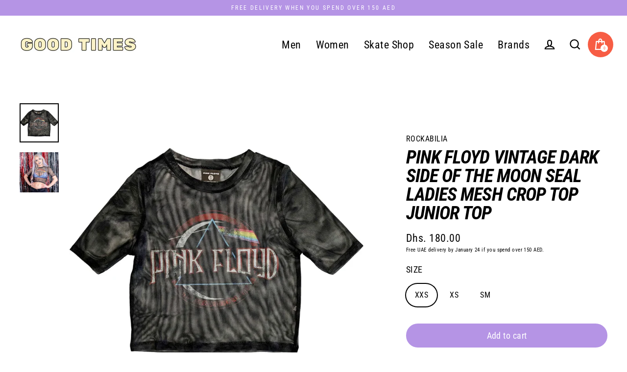

--- FILE ---
content_type: text/html; charset=utf-8
request_url: https://good-times.ae/products/pink-floyd-vintage-dark-side-of-the-moon-seal-ladies-mesh-crop-top-junior-top
body_size: 26976
content:
<!DOCTYPE html>
<html class="no-js" dir="ltr" lang="en">
 <head>
  <meta charset="utf-8"/>
  <meta content="IE=edge" http-equiv="X-UA-Compatible"/>
  <meta content="width=device-width,initial-scale=1" name="viewport"/>
  <meta content="#b594e5" name="theme-color"/>
  <link href="https://good-times.ae/products/pink-floyd-vintage-dark-side-of-the-moon-seal-ladies-mesh-crop-top-junior-top" rel="canonical"/>
  <link href="https://cdn.shopify.com" rel="preconnect"/>
  <link href="https://fonts.shopifycdn.com" rel="preconnect"/>
  <link href="https://productreviews.shopifycdn.com" rel="dns-prefetch"/>
  <link href="https://ajax.googleapis.com" rel="dns-prefetch"/>
  <link href="https://maps.googleapis.com" rel="dns-prefetch"/>
  <link href="https://maps.gstatic.com" rel="dns-prefetch"/><link href="//good-times.ae/cdn/shop/files/good-times-cover_9d05a722-dc87-44db-b5e9-86658a19aa96_32x32.jpg?v=1621158563" rel="shortcut icon" type="image/png"><title>PINK FLOYD Vintage Dark Side Of The Moon Seal Ladies Mesh Crop Top Jun
&ndash; Good Times
</title>
<meta content="100% Officially Licensed Merchandise Vintage Distressed Dark Side Of The Moon Seal (96% Polyester &amp;amp; 4% Elastane.) (Import)/Ladies Mesh Crop TopAdditional InformationRefined and stylish, this exquisite mesh fitted crop top embodies the essence of high fashion. Crafted with meticulous attention to detail, it boasts a" name="description"/><meta property="og:site_name" content="Good Times">
  <meta property="og:url" content="https://good-times.ae/products/pink-floyd-vintage-dark-side-of-the-moon-seal-ladies-mesh-crop-top-junior-top">
  <meta property="og:title" content="PINK FLOYD Vintage Dark Side Of The Moon Seal Ladies Mesh Crop Top Junior Top">
  <meta property="og:type" content="product">
  <meta property="og:description" content="100% Officially Licensed Merchandise Vintage Distressed Dark Side Of The Moon Seal (96% Polyester &amp;amp; 4% Elastane.) (Import)/Ladies Mesh Crop TopAdditional InformationRefined and stylish, this exquisite mesh fitted crop top embodies the essence of high fashion. Crafted with meticulous attention to detail, it boasts a"><meta property="og:image" content="http://good-times.ae/cdn/shop/files/PINKFLOYSWOMEN_1200x1200.webp?v=1707766678"><meta property="og:image" content="http://good-times.ae/cdn/shop/files/Screenshot2024-02-12at11.33.30PM_1200x1200.png?v=1707766679">
  <meta property="og:image:secure_url" content="https://good-times.ae/cdn/shop/files/PINKFLOYSWOMEN_1200x1200.webp?v=1707766678"><meta property="og:image:secure_url" content="https://good-times.ae/cdn/shop/files/Screenshot2024-02-12at11.33.30PM_1200x1200.png?v=1707766679">
  <meta name="twitter:site" content="@">
  <meta name="twitter:card" content="summary_large_image">
  <meta name="twitter:title" content="PINK FLOYD Vintage Dark Side Of The Moon Seal Ladies Mesh Crop Top Junior Top">
  <meta name="twitter:description" content="100% Officially Licensed Merchandise Vintage Distressed Dark Side Of The Moon Seal (96% Polyester &amp;amp; 4% Elastane.) (Import)/Ladies Mesh Crop TopAdditional InformationRefined and stylish, this exquisite mesh fitted crop top embodies the essence of high fashion. Crafted with meticulous attention to detail, it boasts a">
<script>window.performance && window.performance.mark && window.performance.mark('shopify.content_for_header.start');</script><meta name="google-site-verification" content="imKpl2Dxb-g8h2TjhAPSV7WJIKi1jI927g31wqTv9Xs">
<meta id="shopify-digital-wallet" name="shopify-digital-wallet" content="/53932851399/digital_wallets/dialog">
<link rel="alternate" type="application/json+oembed" href="https://good-times.ae/products/pink-floyd-vintage-dark-side-of-the-moon-seal-ladies-mesh-crop-top-junior-top.oembed">
<script async="async" src="/checkouts/internal/preloads.js?locale=en-AE"></script>
<script id="shopify-features" type="application/json">{"accessToken":"6c09a305db1072e3e7db59685d91ae06","betas":["rich-media-storefront-analytics"],"domain":"good-times.ae","predictiveSearch":true,"shopId":53932851399,"locale":"en"}</script>
<script>var Shopify = Shopify || {};
Shopify.shop = "goodtimesllc.myshopify.com";
Shopify.locale = "en";
Shopify.currency = {"active":"AED","rate":"1.0"};
Shopify.country = "AE";
Shopify.theme = {"name":"Streamline","id":120783110343,"schema_name":"Streamline","schema_version":"3.4.5","theme_store_id":872,"role":"main"};
Shopify.theme.handle = "null";
Shopify.theme.style = {"id":null,"handle":null};
Shopify.cdnHost = "good-times.ae/cdn";
Shopify.routes = Shopify.routes || {};
Shopify.routes.root = "/";</script>
<script type="module">!function(o){(o.Shopify=o.Shopify||{}).modules=!0}(window);</script>
<script>!function(o){function n(){var o=[];function n(){o.push(Array.prototype.slice.apply(arguments))}return n.q=o,n}var t=o.Shopify=o.Shopify||{};t.loadFeatures=n(),t.autoloadFeatures=n()}(window);</script>
<script id="shop-js-analytics" type="application/json">{"pageType":"product"}</script>
<script defer="defer" async type="module" src="//good-times.ae/cdn/shopifycloud/shop-js/modules/v2/client.init-shop-cart-sync_C5BV16lS.en.esm.js"></script>
<script defer="defer" async type="module" src="//good-times.ae/cdn/shopifycloud/shop-js/modules/v2/chunk.common_CygWptCX.esm.js"></script>
<script type="module">
  await import("//good-times.ae/cdn/shopifycloud/shop-js/modules/v2/client.init-shop-cart-sync_C5BV16lS.en.esm.js");
await import("//good-times.ae/cdn/shopifycloud/shop-js/modules/v2/chunk.common_CygWptCX.esm.js");

  window.Shopify.SignInWithShop?.initShopCartSync?.({"fedCMEnabled":true,"windoidEnabled":true});

</script>
<script id="__st">var __st={"a":53932851399,"offset":14400,"reqid":"2d7b64df-7458-41de-a8f5-889ac312e660-1768805031","pageurl":"good-times.ae\/products\/pink-floyd-vintage-dark-side-of-the-moon-seal-ladies-mesh-crop-top-junior-top","u":"39f5b4b3c677","p":"product","rtyp":"product","rid":8342930129154};</script>
<script>window.ShopifyPaypalV4VisibilityTracking = true;</script>
<script id="captcha-bootstrap">!function(){'use strict';const t='contact',e='account',n='new_comment',o=[[t,t],['blogs',n],['comments',n],[t,'customer']],c=[[e,'customer_login'],[e,'guest_login'],[e,'recover_customer_password'],[e,'create_customer']],r=t=>t.map((([t,e])=>`form[action*='/${t}']:not([data-nocaptcha='true']) input[name='form_type'][value='${e}']`)).join(','),a=t=>()=>t?[...document.querySelectorAll(t)].map((t=>t.form)):[];function s(){const t=[...o],e=r(t);return a(e)}const i='password',u='form_key',d=['recaptcha-v3-token','g-recaptcha-response','h-captcha-response',i],f=()=>{try{return window.sessionStorage}catch{return}},m='__shopify_v',_=t=>t.elements[u];function p(t,e,n=!1){try{const o=window.sessionStorage,c=JSON.parse(o.getItem(e)),{data:r}=function(t){const{data:e,action:n}=t;return t[m]||n?{data:e,action:n}:{data:t,action:n}}(c);for(const[e,n]of Object.entries(r))t.elements[e]&&(t.elements[e].value=n);n&&o.removeItem(e)}catch(o){console.error('form repopulation failed',{error:o})}}const l='form_type',E='cptcha';function T(t){t.dataset[E]=!0}const w=window,h=w.document,L='Shopify',v='ce_forms',y='captcha';let A=!1;((t,e)=>{const n=(g='f06e6c50-85a8-45c8-87d0-21a2b65856fe',I='https://cdn.shopify.com/shopifycloud/storefront-forms-hcaptcha/ce_storefront_forms_captcha_hcaptcha.v1.5.2.iife.js',D={infoText:'Protected by hCaptcha',privacyText:'Privacy',termsText:'Terms'},(t,e,n)=>{const o=w[L][v],c=o.bindForm;if(c)return c(t,g,e,D).then(n);var r;o.q.push([[t,g,e,D],n]),r=I,A||(h.body.append(Object.assign(h.createElement('script'),{id:'captcha-provider',async:!0,src:r})),A=!0)});var g,I,D;w[L]=w[L]||{},w[L][v]=w[L][v]||{},w[L][v].q=[],w[L][y]=w[L][y]||{},w[L][y].protect=function(t,e){n(t,void 0,e),T(t)},Object.freeze(w[L][y]),function(t,e,n,w,h,L){const[v,y,A,g]=function(t,e,n){const i=e?o:[],u=t?c:[],d=[...i,...u],f=r(d),m=r(i),_=r(d.filter((([t,e])=>n.includes(e))));return[a(f),a(m),a(_),s()]}(w,h,L),I=t=>{const e=t.target;return e instanceof HTMLFormElement?e:e&&e.form},D=t=>v().includes(t);t.addEventListener('submit',(t=>{const e=I(t);if(!e)return;const n=D(e)&&!e.dataset.hcaptchaBound&&!e.dataset.recaptchaBound,o=_(e),c=g().includes(e)&&(!o||!o.value);(n||c)&&t.preventDefault(),c&&!n&&(function(t){try{if(!f())return;!function(t){const e=f();if(!e)return;const n=_(t);if(!n)return;const o=n.value;o&&e.removeItem(o)}(t);const e=Array.from(Array(32),(()=>Math.random().toString(36)[2])).join('');!function(t,e){_(t)||t.append(Object.assign(document.createElement('input'),{type:'hidden',name:u})),t.elements[u].value=e}(t,e),function(t,e){const n=f();if(!n)return;const o=[...t.querySelectorAll(`input[type='${i}']`)].map((({name:t})=>t)),c=[...d,...o],r={};for(const[a,s]of new FormData(t).entries())c.includes(a)||(r[a]=s);n.setItem(e,JSON.stringify({[m]:1,action:t.action,data:r}))}(t,e)}catch(e){console.error('failed to persist form',e)}}(e),e.submit())}));const S=(t,e)=>{t&&!t.dataset[E]&&(n(t,e.some((e=>e===t))),T(t))};for(const o of['focusin','change'])t.addEventListener(o,(t=>{const e=I(t);D(e)&&S(e,y())}));const B=e.get('form_key'),M=e.get(l),P=B&&M;t.addEventListener('DOMContentLoaded',(()=>{const t=y();if(P)for(const e of t)e.elements[l].value===M&&p(e,B);[...new Set([...A(),...v().filter((t=>'true'===t.dataset.shopifyCaptcha))])].forEach((e=>S(e,t)))}))}(h,new URLSearchParams(w.location.search),n,t,e,['guest_login'])})(!0,!0)}();</script>
<script integrity="sha256-4kQ18oKyAcykRKYeNunJcIwy7WH5gtpwJnB7kiuLZ1E=" data-source-attribution="shopify.loadfeatures" defer="defer" src="//good-times.ae/cdn/shopifycloud/storefront/assets/storefront/load_feature-a0a9edcb.js" crossorigin="anonymous"></script>
<script data-source-attribution="shopify.dynamic_checkout.dynamic.init">var Shopify=Shopify||{};Shopify.PaymentButton=Shopify.PaymentButton||{isStorefrontPortableWallets:!0,init:function(){window.Shopify.PaymentButton.init=function(){};var t=document.createElement("script");t.src="https://good-times.ae/cdn/shopifycloud/portable-wallets/latest/portable-wallets.en.js",t.type="module",document.head.appendChild(t)}};
</script>
<script data-source-attribution="shopify.dynamic_checkout.buyer_consent">
  function portableWalletsHideBuyerConsent(e){var t=document.getElementById("shopify-buyer-consent"),n=document.getElementById("shopify-subscription-policy-button");t&&n&&(t.classList.add("hidden"),t.setAttribute("aria-hidden","true"),n.removeEventListener("click",e))}function portableWalletsShowBuyerConsent(e){var t=document.getElementById("shopify-buyer-consent"),n=document.getElementById("shopify-subscription-policy-button");t&&n&&(t.classList.remove("hidden"),t.removeAttribute("aria-hidden"),n.addEventListener("click",e))}window.Shopify?.PaymentButton&&(window.Shopify.PaymentButton.hideBuyerConsent=portableWalletsHideBuyerConsent,window.Shopify.PaymentButton.showBuyerConsent=portableWalletsShowBuyerConsent);
</script>
<script data-source-attribution="shopify.dynamic_checkout.cart.bootstrap">document.addEventListener("DOMContentLoaded",(function(){function t(){return document.querySelector("shopify-accelerated-checkout-cart, shopify-accelerated-checkout")}if(t())Shopify.PaymentButton.init();else{new MutationObserver((function(e,n){t()&&(Shopify.PaymentButton.init(),n.disconnect())})).observe(document.body,{childList:!0,subtree:!0})}}));
</script>
<link id="shopify-accelerated-checkout-styles" rel="stylesheet" media="screen" href="https://good-times.ae/cdn/shopifycloud/portable-wallets/latest/accelerated-checkout-backwards-compat.css" crossorigin="anonymous">
<style id="shopify-accelerated-checkout-cart">
        #shopify-buyer-consent {
  margin-top: 1em;
  display: inline-block;
  width: 100%;
}

#shopify-buyer-consent.hidden {
  display: none;
}

#shopify-subscription-policy-button {
  background: none;
  border: none;
  padding: 0;
  text-decoration: underline;
  font-size: inherit;
  cursor: pointer;
}

#shopify-subscription-policy-button::before {
  box-shadow: none;
}

      </style>

<script>window.performance && window.performance.mark && window.performance.mark('shopify.content_for_header.end');</script>
   <script>
    var theme = {
      stylesheet: "//good-times.ae/cdn/shop/t/2/assets/theme.css?v=44542619057279474861697653566",
      template: "product",
      routes: {
        home: "/",
        cart: "/cart",
        cartAdd: "/cart/add.js",
        cartChange: "/cart/change"
      },
      strings: {
        addToCart: "Add to cart",
        soldOut: "Sold Out",
        unavailable: "Unavailable",
        regularPrice: "Regular price",
        salePrice: "Sale price",
        stockLabel: "[count] in stock",
        willNotShipUntil: "Will not ship until [date]",
        willBeInStockAfter: "Will be in stock after [date]",
        waitingForStock: "Inventory on the way",
        cartItems: "[count] items",
        cartConfirmDelete: "Are you sure you want to remove this item?",
        cartTermsConfirmation: "You must agree with the terms and conditions of sales to check out"
      },
      settings: {
        dynamicVariantsEnable: true,
        cartType: "drawer",
        moneyFormat: "Dhs. {{amount}}",
        quickView: false,
        hoverProductGrid: false,
        themeName: 'Streamline',
        themeVersion: "3.4.5"
      }
    };

    document.documentElement.className = document.documentElement.className.replace('no-js', 'js');
   </script><style data-shopify>:root {
    --typeHeaderPrimary: "Roboto Condensed";
    --typeHeaderFallback: sans-serif;
    --typeHeaderSize: 38px;
    --typeHeaderStyle: italic;
    --typeHeaderWeight: 700;
    --typeHeaderLineHeight: 1;
    --typeHeaderSpacing: -0.025em;

    --typeBasePrimary:"Roboto Condensed";
    --typeBaseFallback:sans-serif;
    --typeBaseSize: 18px;
    --typeBaseWeight: 400;
    --typeBaseStyle: normal;
    --typeBaseSpacing: 0.025em;
    --typeBaseLineHeight: 1.6;

    
      --buttonRadius: 35px;
    

    --iconWeight: 5px;
    --iconLinecaps: miter;
  }

  

  .hero {
    background-image: linear-gradient(100deg, #000000 40%, #212121 63%, #000000 79%);
  }

  .placeholder-content,
  .image-wrap,
  .skrim__link,
  .pswp__img--placeholder {
    background-image: linear-gradient(100deg, #ffffff 40%, #f7f7f7 63%, #ffffff 79%);
  }</style><style>
  @font-face {
  font-family: "Roboto Condensed";
  font-weight: 700;
  font-style: italic;
  font-display: swap;
  src: url("//good-times.ae/cdn/fonts/roboto_condensed/robotocondensed_i7.bed9f3a01efda68cdff8b63e6195c957a0da68cb.woff2") format("woff2"),
       url("//good-times.ae/cdn/fonts/roboto_condensed/robotocondensed_i7.9ca5759a0bcf75a82b270218eab4c83ec254abf8.woff") format("woff");
}

  @font-face {
  font-family: "Roboto Condensed";
  font-weight: 400;
  font-style: normal;
  font-display: swap;
  src: url("//good-times.ae/cdn/fonts/roboto_condensed/robotocondensed_n4.01812de96ca5a5e9d19bef3ca9cc80dd1bf6c8b8.woff2") format("woff2"),
       url("//good-times.ae/cdn/fonts/roboto_condensed/robotocondensed_n4.3930e6ddba458dc3cb725a82a2668eac3c63c104.woff") format("woff");
}


  @font-face {
  font-family: "Roboto Condensed";
  font-weight: 700;
  font-style: normal;
  font-display: swap;
  src: url("//good-times.ae/cdn/fonts/roboto_condensed/robotocondensed_n7.0c73a613503672be244d2f29ab6ddd3fc3cc69ae.woff2") format("woff2"),
       url("//good-times.ae/cdn/fonts/roboto_condensed/robotocondensed_n7.ef6ece86ba55f49c27c4904a493c283a40f3a66e.woff") format("woff");
}

  @font-face {
  font-family: "Roboto Condensed";
  font-weight: 400;
  font-style: italic;
  font-display: swap;
  src: url("//good-times.ae/cdn/fonts/roboto_condensed/robotocondensed_i4.05c7f163ad2c00a3c4257606d1227691aff9070b.woff2") format("woff2"),
       url("//good-times.ae/cdn/fonts/roboto_condensed/robotocondensed_i4.04d9d87e0a45b49fc67a5b9eb5059e1540f5cda3.woff") format("woff");
}

  @font-face {
  font-family: "Roboto Condensed";
  font-weight: 700;
  font-style: italic;
  font-display: swap;
  src: url("//good-times.ae/cdn/fonts/roboto_condensed/robotocondensed_i7.bed9f3a01efda68cdff8b63e6195c957a0da68cb.woff2") format("woff2"),
       url("//good-times.ae/cdn/fonts/roboto_condensed/robotocondensed_i7.9ca5759a0bcf75a82b270218eab4c83ec254abf8.woff") format("woff");
}


  body,
  input,
  textarea,
  button,
  select {
    -webkit-font-smoothing: antialiased;
    -webkit-text-size-adjust: 100%;
    text-rendering: optimizeSpeed;
    font-family: var(--typeBasePrimary), var(--typeBaseFallback);
    font-size: calc(var(--typeBaseSize) * 0.85);
    font-weight: var(--typeBaseWeight);
    font-style: var(--typeBaseStyle);
    letter-spacing: var(--typeBaseSpacing);
    line-height: var(--typeBaseLineHeight);
  }

  @media only screen and (min-width: 769px) {
    body,
    input,
    textarea,
    button,
    select {
      font-size: var(--typeBaseSize);
    }
  }

  .page-container {
    display: none;
  }

  h1, .h1,
  h3, .h3,
  h4, .h4,
  h5, .h5,
  h6, .h6,
  .section-header__title,
  .spr-header-title.spr-header-title {
    font-family: var(--typeHeaderPrimary), var(--typeHeaderFallback);
    font-weight: var(--typeHeaderWeight);
    font-style: italic;
    letter-spacing: var(--typeHeaderSpacing);
    line-height: var(--typeHeaderLineHeight);
    word-break: break-word;

    
      text-transform: uppercase;
    
  }

  h2, .h2 {
    font-family: var(--typeBasePrimary), var(--typeBaseFallback);
    font-weight: var(--typeBaseWeight);
    letter-spacing: var(--typeBaseSpacing);
    line-height: var(--typeBaseLineHeight);
  }

  
  @keyframes pulse-fade {
    0% {
      opacity: 0;
    }
    50% {
      opacity: 1;
    }
    100% {
      opacity: 0;
    }
  }

  .splash-screen {
    box-sizing: border-box;
    display: flex;
    position: fixed;
    left: 0;
    top: 0;
    right: 0;
    bottom: 0;
    align-items: center;
    justify-content: center;
    z-index: 10001;
    background-color: #ffffff;
  }

  .splash-screen__loader {
    max-width: 100px;
  }

  @media only screen and (min-width: 769px) {
    .splash-screen__loader {
      max-width: 100px;
    }
  }

  .splash-screen img {
    display: block;
    max-width: 100%;
    border: 0 none;
    animation: pulse-fade 0.4s infinite linear;
  }

  .loader-text {
    letter-spacing: 0.2em;
    font-size: 1.5em;
    text-transform: uppercase;
    animation: pulse-fade 0.4s infinite linear;
  }

  .loader-logo {
    display: none;
    position: fixed;
    left: 0;
    top: 0;
    right: 0;
    bottom: 0;
    align-items: center;
    justify-content: center;
    background-color: #ffffff;
    z-index: 6000;
  }

  .loader-logo__img {
    display: block;
  }

  .transition-body {
    opacity: 0;
  }

  .btn--loading span:after {
    content: "Loading";
  }
</style>

<link title="theme" rel="preload" href="//good-times.ae/cdn/shop/t/2/assets/theme.css?v=44542619057279474861697653566" as="style">
<noscript><link rel="stylesheet" href="//good-times.ae/cdn/shop/t/2/assets/theme.css?v=44542619057279474861697653566"></noscript>

<script>
/*! loadCSS. [c]2017 Filament Group, Inc. MIT License */
!function(a){"use strict";var b=function(b,c,d){function e(a){return h.body?a():void setTimeout(function(){e(a)})}function f(){i.addEventListener&&i.removeEventListener("load",f);if(!Shopify.designMode)i.media=d||"all"}var g,h=a.document,i=h.createElement("link");if(c)g=c;else{var j=(h.body||h.getElementsByTagName("head")[0]).childNodes;g=j[j.length-1]}var k=h.styleSheets;i.rel="stylesheet",i.href=b,i.media=Shopify.designMode?d||"all":"only x",e(function(){g.parentNode.insertBefore(i,c?g:g.nextSibling)});var l=function(a){for(var b=i.href,c=k.length;c--;)if(k[c].href===b)return a();setTimeout(function(){l(a)})};return i.addEventListener&&i.addEventListener("load",f),i.onloadcssdefined=l,l(f),i};"undefined"!=typeof exports?exports.loadCSS=b:a.loadCSS=b}("undefined"!=typeof global?global:this);
/*! onloadCSS. (onload callback for loadCSS) [c]2017 Filament Group, Inc. MIT License */
function onloadCSS(a,b){function c(){!d&&b&&(d=!0,b.call(a))}var d;a.addEventListener&&a.addEventListener("load",c),a.attachEvent&&a.attachEvent("onload",c),"isApplicationInstalled"in navigator&&"onloadcssdefined"in a&&a.onloadcssdefined(c)}

// Insert our stylesheet before our preload <link> tag
var preload = document.querySelector('link[href="//good-times.ae/cdn/shop/t/2/assets/theme.css?v=44542619057279474861697653566"]');
var stylesheet = loadCSS('//good-times.ae/cdn/shop/t/2/assets/theme.css?v=44542619057279474861697653566', preload);
// Create a property to easily detect if the stylesheet is done loading
onloadCSS(stylesheet, function() { stylesheet.loaded = true; });
</script>
<link href="//good-times.ae/cdn/shop/t/2/assets/custom.css?v=110986310305443592061631856377" rel="stylesheet"/>
   <link href="//good-times.ae/cdn/shop/t/2/assets/custom-liquid.css?v=107319090389180577711655619762" rel="stylesheet"/>
   <script defer="defer" src="//good-times.ae/cdn/shop/t/2/assets/vendor-v3.js">
   </script><link as="style" href="//good-times.ae/cdn/shop/t/2/assets/currency-flags.css" onload="this.onload=null;this.rel='stylesheet'" rel="preload"/>
   <link href="//good-times.ae/cdn/shop/t/2/assets/currency-flags.css" rel="stylesheet"/><script defer="defer" src="//good-times.ae/cdn/shop/t/2/assets/theme.min.js?v=177029751141178034231615561590">
   </script><!-- Global site tag (gtag.js) - Google Analytics -->
   <!--   <script async src="https://www.googletagmanager.com/gtag/js?id=G-QF6WHJN8QY"></script>
  <script>
    window.dataLayer = window.dataLayer || [];
    function gtag(){dataLayer.push(arguments);}
    gtag('js', new Date());

    gtag('config', 'G-QF6WHJN8QY');
  </script> -->
   <meta content="5c3lhyn0z4oy5ba164ppu07rwtoera" name="facebook-domain-verification">
    <meta content="03hhv8ojm796ilb17ywy9b4pe66p7h" name="facebook-domain-verification">
    </meta>
   </meta>
  </link>
 <link href="https://monorail-edge.shopifysvc.com" rel="dns-prefetch">
<script>(function(){if ("sendBeacon" in navigator && "performance" in window) {try {var session_token_from_headers = performance.getEntriesByType('navigation')[0].serverTiming.find(x => x.name == '_s').description;} catch {var session_token_from_headers = undefined;}var session_cookie_matches = document.cookie.match(/_shopify_s=([^;]*)/);var session_token_from_cookie = session_cookie_matches && session_cookie_matches.length === 2 ? session_cookie_matches[1] : "";var session_token = session_token_from_headers || session_token_from_cookie || "";function handle_abandonment_event(e) {var entries = performance.getEntries().filter(function(entry) {return /monorail-edge.shopifysvc.com/.test(entry.name);});if (!window.abandonment_tracked && entries.length === 0) {window.abandonment_tracked = true;var currentMs = Date.now();var navigation_start = performance.timing.navigationStart;var payload = {shop_id: 53932851399,url: window.location.href,navigation_start,duration: currentMs - navigation_start,session_token,page_type: "product"};window.navigator.sendBeacon("https://monorail-edge.shopifysvc.com/v1/produce", JSON.stringify({schema_id: "online_store_buyer_site_abandonment/1.1",payload: payload,metadata: {event_created_at_ms: currentMs,event_sent_at_ms: currentMs}}));}}window.addEventListener('pagehide', handle_abandonment_event);}}());</script>
<script id="web-pixels-manager-setup">(function e(e,d,r,n,o){if(void 0===o&&(o={}),!Boolean(null===(a=null===(i=window.Shopify)||void 0===i?void 0:i.analytics)||void 0===a?void 0:a.replayQueue)){var i,a;window.Shopify=window.Shopify||{};var t=window.Shopify;t.analytics=t.analytics||{};var s=t.analytics;s.replayQueue=[],s.publish=function(e,d,r){return s.replayQueue.push([e,d,r]),!0};try{self.performance.mark("wpm:start")}catch(e){}var l=function(){var e={modern:/Edge?\/(1{2}[4-9]|1[2-9]\d|[2-9]\d{2}|\d{4,})\.\d+(\.\d+|)|Firefox\/(1{2}[4-9]|1[2-9]\d|[2-9]\d{2}|\d{4,})\.\d+(\.\d+|)|Chrom(ium|e)\/(9{2}|\d{3,})\.\d+(\.\d+|)|(Maci|X1{2}).+ Version\/(15\.\d+|(1[6-9]|[2-9]\d|\d{3,})\.\d+)([,.]\d+|)( \(\w+\)|)( Mobile\/\w+|) Safari\/|Chrome.+OPR\/(9{2}|\d{3,})\.\d+\.\d+|(CPU[ +]OS|iPhone[ +]OS|CPU[ +]iPhone|CPU IPhone OS|CPU iPad OS)[ +]+(15[._]\d+|(1[6-9]|[2-9]\d|\d{3,})[._]\d+)([._]\d+|)|Android:?[ /-](13[3-9]|1[4-9]\d|[2-9]\d{2}|\d{4,})(\.\d+|)(\.\d+|)|Android.+Firefox\/(13[5-9]|1[4-9]\d|[2-9]\d{2}|\d{4,})\.\d+(\.\d+|)|Android.+Chrom(ium|e)\/(13[3-9]|1[4-9]\d|[2-9]\d{2}|\d{4,})\.\d+(\.\d+|)|SamsungBrowser\/([2-9]\d|\d{3,})\.\d+/,legacy:/Edge?\/(1[6-9]|[2-9]\d|\d{3,})\.\d+(\.\d+|)|Firefox\/(5[4-9]|[6-9]\d|\d{3,})\.\d+(\.\d+|)|Chrom(ium|e)\/(5[1-9]|[6-9]\d|\d{3,})\.\d+(\.\d+|)([\d.]+$|.*Safari\/(?![\d.]+ Edge\/[\d.]+$))|(Maci|X1{2}).+ Version\/(10\.\d+|(1[1-9]|[2-9]\d|\d{3,})\.\d+)([,.]\d+|)( \(\w+\)|)( Mobile\/\w+|) Safari\/|Chrome.+OPR\/(3[89]|[4-9]\d|\d{3,})\.\d+\.\d+|(CPU[ +]OS|iPhone[ +]OS|CPU[ +]iPhone|CPU IPhone OS|CPU iPad OS)[ +]+(10[._]\d+|(1[1-9]|[2-9]\d|\d{3,})[._]\d+)([._]\d+|)|Android:?[ /-](13[3-9]|1[4-9]\d|[2-9]\d{2}|\d{4,})(\.\d+|)(\.\d+|)|Mobile Safari.+OPR\/([89]\d|\d{3,})\.\d+\.\d+|Android.+Firefox\/(13[5-9]|1[4-9]\d|[2-9]\d{2}|\d{4,})\.\d+(\.\d+|)|Android.+Chrom(ium|e)\/(13[3-9]|1[4-9]\d|[2-9]\d{2}|\d{4,})\.\d+(\.\d+|)|Android.+(UC? ?Browser|UCWEB|U3)[ /]?(15\.([5-9]|\d{2,})|(1[6-9]|[2-9]\d|\d{3,})\.\d+)\.\d+|SamsungBrowser\/(5\.\d+|([6-9]|\d{2,})\.\d+)|Android.+MQ{2}Browser\/(14(\.(9|\d{2,})|)|(1[5-9]|[2-9]\d|\d{3,})(\.\d+|))(\.\d+|)|K[Aa][Ii]OS\/(3\.\d+|([4-9]|\d{2,})\.\d+)(\.\d+|)/},d=e.modern,r=e.legacy,n=navigator.userAgent;return n.match(d)?"modern":n.match(r)?"legacy":"unknown"}(),u="modern"===l?"modern":"legacy",c=(null!=n?n:{modern:"",legacy:""})[u],f=function(e){return[e.baseUrl,"/wpm","/b",e.hashVersion,"modern"===e.buildTarget?"m":"l",".js"].join("")}({baseUrl:d,hashVersion:r,buildTarget:u}),m=function(e){var d=e.version,r=e.bundleTarget,n=e.surface,o=e.pageUrl,i=e.monorailEndpoint;return{emit:function(e){var a=e.status,t=e.errorMsg,s=(new Date).getTime(),l=JSON.stringify({metadata:{event_sent_at_ms:s},events:[{schema_id:"web_pixels_manager_load/3.1",payload:{version:d,bundle_target:r,page_url:o,status:a,surface:n,error_msg:t},metadata:{event_created_at_ms:s}}]});if(!i)return console&&console.warn&&console.warn("[Web Pixels Manager] No Monorail endpoint provided, skipping logging."),!1;try{return self.navigator.sendBeacon.bind(self.navigator)(i,l)}catch(e){}var u=new XMLHttpRequest;try{return u.open("POST",i,!0),u.setRequestHeader("Content-Type","text/plain"),u.send(l),!0}catch(e){return console&&console.warn&&console.warn("[Web Pixels Manager] Got an unhandled error while logging to Monorail."),!1}}}}({version:r,bundleTarget:l,surface:e.surface,pageUrl:self.location.href,monorailEndpoint:e.monorailEndpoint});try{o.browserTarget=l,function(e){var d=e.src,r=e.async,n=void 0===r||r,o=e.onload,i=e.onerror,a=e.sri,t=e.scriptDataAttributes,s=void 0===t?{}:t,l=document.createElement("script"),u=document.querySelector("head"),c=document.querySelector("body");if(l.async=n,l.src=d,a&&(l.integrity=a,l.crossOrigin="anonymous"),s)for(var f in s)if(Object.prototype.hasOwnProperty.call(s,f))try{l.dataset[f]=s[f]}catch(e){}if(o&&l.addEventListener("load",o),i&&l.addEventListener("error",i),u)u.appendChild(l);else{if(!c)throw new Error("Did not find a head or body element to append the script");c.appendChild(l)}}({src:f,async:!0,onload:function(){if(!function(){var e,d;return Boolean(null===(d=null===(e=window.Shopify)||void 0===e?void 0:e.analytics)||void 0===d?void 0:d.initialized)}()){var d=window.webPixelsManager.init(e)||void 0;if(d){var r=window.Shopify.analytics;r.replayQueue.forEach((function(e){var r=e[0],n=e[1],o=e[2];d.publishCustomEvent(r,n,o)})),r.replayQueue=[],r.publish=d.publishCustomEvent,r.visitor=d.visitor,r.initialized=!0}}},onerror:function(){return m.emit({status:"failed",errorMsg:"".concat(f," has failed to load")})},sri:function(e){var d=/^sha384-[A-Za-z0-9+/=]+$/;return"string"==typeof e&&d.test(e)}(c)?c:"",scriptDataAttributes:o}),m.emit({status:"loading"})}catch(e){m.emit({status:"failed",errorMsg:(null==e?void 0:e.message)||"Unknown error"})}}})({shopId: 53932851399,storefrontBaseUrl: "https://good-times.ae",extensionsBaseUrl: "https://extensions.shopifycdn.com/cdn/shopifycloud/web-pixels-manager",monorailEndpoint: "https://monorail-edge.shopifysvc.com/unstable/produce_batch",surface: "storefront-renderer",enabledBetaFlags: ["2dca8a86"],webPixelsConfigList: [{"id":"402358530","configuration":"{\"config\":\"{\\\"pixel_id\\\":\\\"G-2DPBPLV813\\\",\\\"target_country\\\":\\\"AE\\\",\\\"gtag_events\\\":[{\\\"type\\\":\\\"search\\\",\\\"action_label\\\":[\\\"G-2DPBPLV813\\\",\\\"AW-417042363\\\/gIFYCNfylfYBELuf7sYB\\\"]},{\\\"type\\\":\\\"begin_checkout\\\",\\\"action_label\\\":[\\\"G-2DPBPLV813\\\",\\\"AW-417042363\\\/ffp6CNTylfYBELuf7sYB\\\"]},{\\\"type\\\":\\\"view_item\\\",\\\"action_label\\\":[\\\"G-2DPBPLV813\\\",\\\"AW-417042363\\\/kEbECM7ylfYBELuf7sYB\\\",\\\"MC-CY7G5LVDGR\\\"]},{\\\"type\\\":\\\"purchase\\\",\\\"action_label\\\":[\\\"G-2DPBPLV813\\\",\\\"AW-417042363\\\/Roj1CMvylfYBELuf7sYB\\\",\\\"MC-CY7G5LVDGR\\\"]},{\\\"type\\\":\\\"page_view\\\",\\\"action_label\\\":[\\\"G-2DPBPLV813\\\",\\\"AW-417042363\\\/hxhMCMjylfYBELuf7sYB\\\",\\\"MC-CY7G5LVDGR\\\"]},{\\\"type\\\":\\\"add_payment_info\\\",\\\"action_label\\\":[\\\"G-2DPBPLV813\\\",\\\"AW-417042363\\\/eawOCNrylfYBELuf7sYB\\\"]},{\\\"type\\\":\\\"add_to_cart\\\",\\\"action_label\\\":[\\\"G-2DPBPLV813\\\",\\\"AW-417042363\\\/CzYcCNHylfYBELuf7sYB\\\"]}],\\\"enable_monitoring_mode\\\":false}\"}","eventPayloadVersion":"v1","runtimeContext":"OPEN","scriptVersion":"b2a88bafab3e21179ed38636efcd8a93","type":"APP","apiClientId":1780363,"privacyPurposes":[],"dataSharingAdjustments":{"protectedCustomerApprovalScopes":["read_customer_address","read_customer_email","read_customer_name","read_customer_personal_data","read_customer_phone"]}},{"id":"133529858","configuration":"{\"pixel_id\":\"778866676385670\",\"pixel_type\":\"facebook_pixel\",\"metaapp_system_user_token\":\"-\"}","eventPayloadVersion":"v1","runtimeContext":"OPEN","scriptVersion":"ca16bc87fe92b6042fbaa3acc2fbdaa6","type":"APP","apiClientId":2329312,"privacyPurposes":["ANALYTICS","MARKETING","SALE_OF_DATA"],"dataSharingAdjustments":{"protectedCustomerApprovalScopes":["read_customer_address","read_customer_email","read_customer_name","read_customer_personal_data","read_customer_phone"]}},{"id":"shopify-app-pixel","configuration":"{}","eventPayloadVersion":"v1","runtimeContext":"STRICT","scriptVersion":"0450","apiClientId":"shopify-pixel","type":"APP","privacyPurposes":["ANALYTICS","MARKETING"]},{"id":"shopify-custom-pixel","eventPayloadVersion":"v1","runtimeContext":"LAX","scriptVersion":"0450","apiClientId":"shopify-pixel","type":"CUSTOM","privacyPurposes":["ANALYTICS","MARKETING"]}],isMerchantRequest: false,initData: {"shop":{"name":"Good Times","paymentSettings":{"currencyCode":"AED"},"myshopifyDomain":"goodtimesllc.myshopify.com","countryCode":"AE","storefrontUrl":"https:\/\/good-times.ae"},"customer":null,"cart":null,"checkout":null,"productVariants":[{"price":{"amount":180.0,"currencyCode":"AED"},"product":{"title":"PINK FLOYD Vintage Dark Side Of The Moon Seal Ladies Mesh Crop Top Junior Top","vendor":"ROCKABILIA","id":"8342930129154","untranslatedTitle":"PINK FLOYD Vintage Dark Side Of The Moon Seal Ladies Mesh Crop Top Junior Top","url":"\/products\/pink-floyd-vintage-dark-side-of-the-moon-seal-ladies-mesh-crop-top-junior-top","type":"Top"},"id":"44274738626818","image":{"src":"\/\/good-times.ae\/cdn\/shop\/files\/PINKFLOYSWOMEN.webp?v=1707766678"},"sku":"449714-3","title":"XXS","untranslatedTitle":"XXS"},{"price":{"amount":180.0,"currencyCode":"AED"},"product":{"title":"PINK FLOYD Vintage Dark Side Of The Moon Seal Ladies Mesh Crop Top Junior Top","vendor":"ROCKABILIA","id":"8342930129154","untranslatedTitle":"PINK FLOYD Vintage Dark Side Of The Moon Seal Ladies Mesh Crop Top Junior Top","url":"\/products\/pink-floyd-vintage-dark-side-of-the-moon-seal-ladies-mesh-crop-top-junior-top","type":"Top"},"id":"44274738659586","image":{"src":"\/\/good-times.ae\/cdn\/shop\/files\/PINKFLOYSWOMEN.webp?v=1707766678"},"sku":"449714-4","title":"XS","untranslatedTitle":"XS"},{"price":{"amount":180.0,"currencyCode":"AED"},"product":{"title":"PINK FLOYD Vintage Dark Side Of The Moon Seal Ladies Mesh Crop Top Junior Top","vendor":"ROCKABILIA","id":"8342930129154","untranslatedTitle":"PINK FLOYD Vintage Dark Side Of The Moon Seal Ladies Mesh Crop Top Junior Top","url":"\/products\/pink-floyd-vintage-dark-side-of-the-moon-seal-ladies-mesh-crop-top-junior-top","type":"Top"},"id":"44274738725122","image":{"src":"\/\/good-times.ae\/cdn\/shop\/files\/PINKFLOYSWOMEN.webp?v=1707766678"},"sku":"449714-5","title":"SM","untranslatedTitle":"SM"}],"purchasingCompany":null},},"https://good-times.ae/cdn","fcfee988w5aeb613cpc8e4bc33m6693e112",{"modern":"","legacy":""},{"shopId":"53932851399","storefrontBaseUrl":"https:\/\/good-times.ae","extensionBaseUrl":"https:\/\/extensions.shopifycdn.com\/cdn\/shopifycloud\/web-pixels-manager","surface":"storefront-renderer","enabledBetaFlags":"[\"2dca8a86\"]","isMerchantRequest":"false","hashVersion":"fcfee988w5aeb613cpc8e4bc33m6693e112","publish":"custom","events":"[[\"page_viewed\",{}],[\"product_viewed\",{\"productVariant\":{\"price\":{\"amount\":180.0,\"currencyCode\":\"AED\"},\"product\":{\"title\":\"PINK FLOYD Vintage Dark Side Of The Moon Seal Ladies Mesh Crop Top Junior Top\",\"vendor\":\"ROCKABILIA\",\"id\":\"8342930129154\",\"untranslatedTitle\":\"PINK FLOYD Vintage Dark Side Of The Moon Seal Ladies Mesh Crop Top Junior Top\",\"url\":\"\/products\/pink-floyd-vintage-dark-side-of-the-moon-seal-ladies-mesh-crop-top-junior-top\",\"type\":\"Top\"},\"id\":\"44274738626818\",\"image\":{\"src\":\"\/\/good-times.ae\/cdn\/shop\/files\/PINKFLOYSWOMEN.webp?v=1707766678\"},\"sku\":\"449714-3\",\"title\":\"XXS\",\"untranslatedTitle\":\"XXS\"}}]]"});</script><script>
  window.ShopifyAnalytics = window.ShopifyAnalytics || {};
  window.ShopifyAnalytics.meta = window.ShopifyAnalytics.meta || {};
  window.ShopifyAnalytics.meta.currency = 'AED';
  var meta = {"product":{"id":8342930129154,"gid":"gid:\/\/shopify\/Product\/8342930129154","vendor":"ROCKABILIA","type":"Top","handle":"pink-floyd-vintage-dark-side-of-the-moon-seal-ladies-mesh-crop-top-junior-top","variants":[{"id":44274738626818,"price":18000,"name":"PINK FLOYD Vintage Dark Side Of The Moon Seal Ladies Mesh Crop Top Junior Top - XXS","public_title":"XXS","sku":"449714-3"},{"id":44274738659586,"price":18000,"name":"PINK FLOYD Vintage Dark Side Of The Moon Seal Ladies Mesh Crop Top Junior Top - XS","public_title":"XS","sku":"449714-4"},{"id":44274738725122,"price":18000,"name":"PINK FLOYD Vintage Dark Side Of The Moon Seal Ladies Mesh Crop Top Junior Top - SM","public_title":"SM","sku":"449714-5"}],"remote":false},"page":{"pageType":"product","resourceType":"product","resourceId":8342930129154,"requestId":"2d7b64df-7458-41de-a8f5-889ac312e660-1768805031"}};
  for (var attr in meta) {
    window.ShopifyAnalytics.meta[attr] = meta[attr];
  }
</script>
<script class="analytics">
  (function () {
    var customDocumentWrite = function(content) {
      var jquery = null;

      if (window.jQuery) {
        jquery = window.jQuery;
      } else if (window.Checkout && window.Checkout.$) {
        jquery = window.Checkout.$;
      }

      if (jquery) {
        jquery('body').append(content);
      }
    };

    var hasLoggedConversion = function(token) {
      if (token) {
        return document.cookie.indexOf('loggedConversion=' + token) !== -1;
      }
      return false;
    }

    var setCookieIfConversion = function(token) {
      if (token) {
        var twoMonthsFromNow = new Date(Date.now());
        twoMonthsFromNow.setMonth(twoMonthsFromNow.getMonth() + 2);

        document.cookie = 'loggedConversion=' + token + '; expires=' + twoMonthsFromNow;
      }
    }

    var trekkie = window.ShopifyAnalytics.lib = window.trekkie = window.trekkie || [];
    if (trekkie.integrations) {
      return;
    }
    trekkie.methods = [
      'identify',
      'page',
      'ready',
      'track',
      'trackForm',
      'trackLink'
    ];
    trekkie.factory = function(method) {
      return function() {
        var args = Array.prototype.slice.call(arguments);
        args.unshift(method);
        trekkie.push(args);
        return trekkie;
      };
    };
    for (var i = 0; i < trekkie.methods.length; i++) {
      var key = trekkie.methods[i];
      trekkie[key] = trekkie.factory(key);
    }
    trekkie.load = function(config) {
      trekkie.config = config || {};
      trekkie.config.initialDocumentCookie = document.cookie;
      var first = document.getElementsByTagName('script')[0];
      var script = document.createElement('script');
      script.type = 'text/javascript';
      script.onerror = function(e) {
        var scriptFallback = document.createElement('script');
        scriptFallback.type = 'text/javascript';
        scriptFallback.onerror = function(error) {
                var Monorail = {
      produce: function produce(monorailDomain, schemaId, payload) {
        var currentMs = new Date().getTime();
        var event = {
          schema_id: schemaId,
          payload: payload,
          metadata: {
            event_created_at_ms: currentMs,
            event_sent_at_ms: currentMs
          }
        };
        return Monorail.sendRequest("https://" + monorailDomain + "/v1/produce", JSON.stringify(event));
      },
      sendRequest: function sendRequest(endpointUrl, payload) {
        // Try the sendBeacon API
        if (window && window.navigator && typeof window.navigator.sendBeacon === 'function' && typeof window.Blob === 'function' && !Monorail.isIos12()) {
          var blobData = new window.Blob([payload], {
            type: 'text/plain'
          });

          if (window.navigator.sendBeacon(endpointUrl, blobData)) {
            return true;
          } // sendBeacon was not successful

        } // XHR beacon

        var xhr = new XMLHttpRequest();

        try {
          xhr.open('POST', endpointUrl);
          xhr.setRequestHeader('Content-Type', 'text/plain');
          xhr.send(payload);
        } catch (e) {
          console.log(e);
        }

        return false;
      },
      isIos12: function isIos12() {
        return window.navigator.userAgent.lastIndexOf('iPhone; CPU iPhone OS 12_') !== -1 || window.navigator.userAgent.lastIndexOf('iPad; CPU OS 12_') !== -1;
      }
    };
    Monorail.produce('monorail-edge.shopifysvc.com',
      'trekkie_storefront_load_errors/1.1',
      {shop_id: 53932851399,
      theme_id: 120783110343,
      app_name: "storefront",
      context_url: window.location.href,
      source_url: "//good-times.ae/cdn/s/trekkie.storefront.cd680fe47e6c39ca5d5df5f0a32d569bc48c0f27.min.js"});

        };
        scriptFallback.async = true;
        scriptFallback.src = '//good-times.ae/cdn/s/trekkie.storefront.cd680fe47e6c39ca5d5df5f0a32d569bc48c0f27.min.js';
        first.parentNode.insertBefore(scriptFallback, first);
      };
      script.async = true;
      script.src = '//good-times.ae/cdn/s/trekkie.storefront.cd680fe47e6c39ca5d5df5f0a32d569bc48c0f27.min.js';
      first.parentNode.insertBefore(script, first);
    };
    trekkie.load(
      {"Trekkie":{"appName":"storefront","development":false,"defaultAttributes":{"shopId":53932851399,"isMerchantRequest":null,"themeId":120783110343,"themeCityHash":"10794768846919817624","contentLanguage":"en","currency":"AED","eventMetadataId":"4c6faf42-4caa-4bdc-9f5a-907420eb9da1"},"isServerSideCookieWritingEnabled":true,"monorailRegion":"shop_domain","enabledBetaFlags":["65f19447"]},"Session Attribution":{},"S2S":{"facebookCapiEnabled":true,"source":"trekkie-storefront-renderer","apiClientId":580111}}
    );

    var loaded = false;
    trekkie.ready(function() {
      if (loaded) return;
      loaded = true;

      window.ShopifyAnalytics.lib = window.trekkie;

      var originalDocumentWrite = document.write;
      document.write = customDocumentWrite;
      try { window.ShopifyAnalytics.merchantGoogleAnalytics.call(this); } catch(error) {};
      document.write = originalDocumentWrite;

      window.ShopifyAnalytics.lib.page(null,{"pageType":"product","resourceType":"product","resourceId":8342930129154,"requestId":"2d7b64df-7458-41de-a8f5-889ac312e660-1768805031","shopifyEmitted":true});

      var match = window.location.pathname.match(/checkouts\/(.+)\/(thank_you|post_purchase)/)
      var token = match? match[1]: undefined;
      if (!hasLoggedConversion(token)) {
        setCookieIfConversion(token);
        window.ShopifyAnalytics.lib.track("Viewed Product",{"currency":"AED","variantId":44274738626818,"productId":8342930129154,"productGid":"gid:\/\/shopify\/Product\/8342930129154","name":"PINK FLOYD Vintage Dark Side Of The Moon Seal Ladies Mesh Crop Top Junior Top - XXS","price":"180.00","sku":"449714-3","brand":"ROCKABILIA","variant":"XXS","category":"Top","nonInteraction":true,"remote":false},undefined,undefined,{"shopifyEmitted":true});
      window.ShopifyAnalytics.lib.track("monorail:\/\/trekkie_storefront_viewed_product\/1.1",{"currency":"AED","variantId":44274738626818,"productId":8342930129154,"productGid":"gid:\/\/shopify\/Product\/8342930129154","name":"PINK FLOYD Vintage Dark Side Of The Moon Seal Ladies Mesh Crop Top Junior Top - XXS","price":"180.00","sku":"449714-3","brand":"ROCKABILIA","variant":"XXS","category":"Top","nonInteraction":true,"remote":false,"referer":"https:\/\/good-times.ae\/products\/pink-floyd-vintage-dark-side-of-the-moon-seal-ladies-mesh-crop-top-junior-top"});
      }
    });


        var eventsListenerScript = document.createElement('script');
        eventsListenerScript.async = true;
        eventsListenerScript.src = "//good-times.ae/cdn/shopifycloud/storefront/assets/shop_events_listener-3da45d37.js";
        document.getElementsByTagName('head')[0].appendChild(eventsListenerScript);

})();</script>
  <script>
  if (!window.ga || (window.ga && typeof window.ga !== 'function')) {
    window.ga = function ga() {
      (window.ga.q = window.ga.q || []).push(arguments);
      if (window.Shopify && window.Shopify.analytics && typeof window.Shopify.analytics.publish === 'function') {
        window.Shopify.analytics.publish("ga_stub_called", {}, {sendTo: "google_osp_migration"});
      }
      console.error("Shopify's Google Analytics stub called with:", Array.from(arguments), "\nSee https://help.shopify.com/manual/promoting-marketing/pixels/pixel-migration#google for more information.");
    };
    if (window.Shopify && window.Shopify.analytics && typeof window.Shopify.analytics.publish === 'function') {
      window.Shopify.analytics.publish("ga_stub_initialized", {}, {sendTo: "google_osp_migration"});
    }
  }
</script>
<script
  defer
  src="https://good-times.ae/cdn/shopifycloud/perf-kit/shopify-perf-kit-3.0.4.min.js"
  data-application="storefront-renderer"
  data-shop-id="53932851399"
  data-render-region="gcp-us-central1"
  data-page-type="product"
  data-theme-instance-id="120783110343"
  data-theme-name="Streamline"
  data-theme-version="3.4.5"
  data-monorail-region="shop_domain"
  data-resource-timing-sampling-rate="10"
  data-shs="true"
  data-shs-beacon="true"
  data-shs-export-with-fetch="true"
  data-shs-logs-sample-rate="1"
  data-shs-beacon-endpoint="https://good-times.ae/api/collect"
></script>
</head>
 <body class="template-product cart-has-items" data-animate_images="false" data-animate_underlines="true" data-button_style="round" data-button_type_style="normal" data-product_image_scatter="false" data-transitions="true" data-type_header_capitalize="true" data-type_product_capitalize="false" ontouchstart="return true;">
  
             

 
            
 
  <!-- Messenger Chat Plugin Code -->
  <!--     <div id="fb-root"></div> -->
  <!-- Your Chat Plugin code -->
  <!--     <div id="fb-customer-chat" class="fb-customerchat">
    </div> -->
  <script>
   var chatbox = document.getElementById('fb-customer-chat');
      chatbox.setAttribute("page_id", "543718939879255");
      chatbox.setAttribute("attribution", "biz_inbox");
  </script>
  <!-- Your SDK code -->
  <script>
   window.fbAsyncInit = function() {
        FB.init({
          xfbml            : true,
          version          : 'v13.0'
        });
      };

      (function(d, s, id) {
        var js, fjs = d.getElementsByTagName(s)[0];
        if (d.getElementById(id)) return;
        js = d.createElement(s); js.id = id;
        js.src = 'https://connect.facebook.net/en_US/sdk/xfbml.customerchat.js';
        fjs.parentNode.insertBefore(js, fjs);
      }(document, 'script', 'facebook-jssdk'));
  </script>
  
  <div aria-hidden="true" class="overscroll-loader" id="OverscrollLoader">
   <svg aria-hidden="true" class="icon icon--full-color icon-loader--full-color" focusable="false" role="presentation">
    <path class="icon-loader__close" d="M19 17.61l27.12 27.13m0-27.12L19 44.74">
    </path>
    <path class="icon-loader__path" d="M40 90a40 40 0 1 1 20 0">
    </path>
   </svg>
  </div>
  <div class="root"><script>
    window.setTimeout(function() { document.body.className += " loaded"; }, 25);
   </script><div class="splash-screen"><span class="loader-text">
     Loading
    </span></div>
   <a class="in-page-link visually-hidden skip-link" href="#MainContent">
    Skip to content
   </a>
   <div class="page-container" id="PageContainer">
    <div class="transition-body"><div id="shopify-section-header" class="shopify-section">
<div class="slide-nav__overflow slide-nav__overflow--thumb">
  <nav class="slide-nav__wrapper">
    <ul id="SlideNav" class="slide-nav">
      
<li class="slide-nav__item border-bottom">
          <a href="/" class="slide-nav__link">
            Home
          </a>
        </li><li class="slide-nav__item"><button
              type="button"
              class="js-toggle-submenu slide-nav__link"
              data-target="men1"
              data-level="1"
              >
              Men
              <span class="slide-nav__icon">
                <svg aria-hidden="true" focusable="false" role="presentation" class="icon icon-chevron-right" viewBox="0 0 284.49 498.98"><path d="M35 498.98a35 35 0 0 1-24.75-59.75l189.74-189.74L10.25 59.75a35.002 35.002 0 0 1 49.5-49.5l214.49 214.49a35 35 0 0 1 0 49.5L59.75 488.73A34.89 34.89 0 0 1 35 498.98z"/></svg>
                <span class="icon__fallback-text">Expand submenu</span>
              </span>
            </button>
            <ul
              class="slide-nav__dropdown"
              data-parent="men1"
              data-level="2">
              <li class="slide-nav__item border-bottom">
                <div class="slide-nav__table">
                  <div class="slide-nav__table-cell slide-nav__return">
                    <button class="js-toggle-submenu slide-nav__return-btn" type="button">
                      <svg aria-hidden="true" focusable="false" role="presentation" class="icon icon-chevron-left" viewBox="0 0 284.49 498.98"><path d="M249.49 0a35 35 0 0 1 24.75 59.75L84.49 249.49l189.75 189.74a35.002 35.002 0 1 1-49.5 49.5L10.25 274.24a35 35 0 0 1 0-49.5L224.74 10.25A34.89 34.89 0 0 1 249.49 0z"/></svg>
                      <span class="icon__fallback-text">Collapse submenu</span>
                    </button>
                  </div>
                  <a href="/pages/men" class="slide-nav__sublist-link slide-nav__sublist-header">
                    Men
                  </a>
                </div>
              </li><li class="slide-nav__item border-bottom"><a href="/collections/tops" class="slide-nav__sublist-link">
                      Tops
                    </a></li><li class="slide-nav__item border-bottom"><a href="/collections/bottoms" class="slide-nav__sublist-link">
                      Bottoms
                    </a></li><li class="slide-nav__item border-bottom"><a href="/collections/headwear" class="slide-nav__sublist-link">
                      Headwear
                    </a></li><li class="slide-nav__item"><a href="/collections/socks" class="slide-nav__sublist-link">
                      Socks
                    </a></li></ul></li><li class="slide-nav__item"><button
              type="button"
              class="js-toggle-submenu slide-nav__link"
              data-target="women2"
              data-level="1"
              >
              Women
              <span class="slide-nav__icon">
                <svg aria-hidden="true" focusable="false" role="presentation" class="icon icon-chevron-right" viewBox="0 0 284.49 498.98"><path d="M35 498.98a35 35 0 0 1-24.75-59.75l189.74-189.74L10.25 59.75a35.002 35.002 0 0 1 49.5-49.5l214.49 214.49a35 35 0 0 1 0 49.5L59.75 488.73A34.89 34.89 0 0 1 35 498.98z"/></svg>
                <span class="icon__fallback-text">Expand submenu</span>
              </span>
            </button>
            <ul
              class="slide-nav__dropdown"
              data-parent="women2"
              data-level="2">
              <li class="slide-nav__item border-bottom">
                <div class="slide-nav__table">
                  <div class="slide-nav__table-cell slide-nav__return">
                    <button class="js-toggle-submenu slide-nav__return-btn" type="button">
                      <svg aria-hidden="true" focusable="false" role="presentation" class="icon icon-chevron-left" viewBox="0 0 284.49 498.98"><path d="M249.49 0a35 35 0 0 1 24.75 59.75L84.49 249.49l189.75 189.74a35.002 35.002 0 1 1-49.5 49.5L10.25 274.24a35 35 0 0 1 0-49.5L224.74 10.25A34.89 34.89 0 0 1 249.49 0z"/></svg>
                      <span class="icon__fallback-text">Collapse submenu</span>
                    </button>
                  </div>
                  <a href="/pages/women" class="slide-nav__sublist-link slide-nav__sublist-header">
                    Women
                  </a>
                </div>
              </li><li class="slide-nav__item border-bottom"><a href="/collections/tops-women" class="slide-nav__sublist-link">
                      Tops
                    </a></li><li class="slide-nav__item border-bottom"><a href="/collections/bottoms-women" class="slide-nav__sublist-link">
                      Bottoms
                    </a></li><li class="slide-nav__item border-bottom"><a href="/collections/headwear" class="slide-nav__sublist-link">
                      Headwear
                    </a></li><li class="slide-nav__item"><a href="/collections/socks" class="slide-nav__sublist-link">
                      Socks
                    </a></li></ul></li><li class="slide-nav__item"><button
              type="button"
              class="js-toggle-submenu slide-nav__link"
              data-target="skate-shop3"
              data-level="1"
              >
              Skate Shop
              <span class="slide-nav__icon">
                <svg aria-hidden="true" focusable="false" role="presentation" class="icon icon-chevron-right" viewBox="0 0 284.49 498.98"><path d="M35 498.98a35 35 0 0 1-24.75-59.75l189.74-189.74L10.25 59.75a35.002 35.002 0 0 1 49.5-49.5l214.49 214.49a35 35 0 0 1 0 49.5L59.75 488.73A34.89 34.89 0 0 1 35 498.98z"/></svg>
                <span class="icon__fallback-text">Expand submenu</span>
              </span>
            </button>
            <ul
              class="slide-nav__dropdown"
              data-parent="skate-shop3"
              data-level="2">
              <li class="slide-nav__item border-bottom">
                <div class="slide-nav__table">
                  <div class="slide-nav__table-cell slide-nav__return">
                    <button class="js-toggle-submenu slide-nav__return-btn" type="button">
                      <svg aria-hidden="true" focusable="false" role="presentation" class="icon icon-chevron-left" viewBox="0 0 284.49 498.98"><path d="M249.49 0a35 35 0 0 1 24.75 59.75L84.49 249.49l189.75 189.74a35.002 35.002 0 1 1-49.5 49.5L10.25 274.24a35 35 0 0 1 0-49.5L224.74 10.25A34.89 34.89 0 0 1 249.49 0z"/></svg>
                      <span class="icon__fallback-text">Collapse submenu</span>
                    </button>
                  </div>
                  <a href="/pages/skate-shop" class="slide-nav__sublist-link slide-nav__sublist-header">
                    Skate Shop
                  </a>
                </div>
              </li><li class="slide-nav__item border-bottom"><a href="/collections/complete-skateboards" class="slide-nav__sublist-link">
                      Complete Skateboards
                    </a></li><li class="slide-nav__item border-bottom"><a href="/collections/skateboard-decks" class="slide-nav__sublist-link">
                      Decks
                    </a></li><li class="slide-nav__item border-bottom"><a href="/collections/skateboard-wheels" class="slide-nav__sublist-link">
                      Wheels
                    </a></li><li class="slide-nav__item border-bottom"><a href="/collections/grip-tape" class="slide-nav__sublist-link">
                      Grip Tape
                    </a></li><li class="slide-nav__item border-bottom"><a href="/collections/skateboard-accessories" class="slide-nav__sublist-link">
                      Parts and Accessories
                    </a></li><li class="slide-nav__item border-bottom"><a href="/collections/thrasher" class="slide-nav__sublist-link">
                      Thrasher
                    </a></li><li class="slide-nav__item"><a href="/collections/skateboards-for-kids" class="slide-nav__sublist-link">
                      Skateboards for kids
                    </a></li></ul></li><li class="slide-nav__item"><a href="/collections/sale" class="slide-nav__link">
              Season Sale
            </a></li><li class="slide-nav__item"><button
              type="button"
              class="js-toggle-submenu slide-nav__link"
              data-target="brands5"
              data-level="1"
              >
              Brands
              <span class="slide-nav__icon">
                <svg aria-hidden="true" focusable="false" role="presentation" class="icon icon-chevron-right" viewBox="0 0 284.49 498.98"><path d="M35 498.98a35 35 0 0 1-24.75-59.75l189.74-189.74L10.25 59.75a35.002 35.002 0 0 1 49.5-49.5l214.49 214.49a35 35 0 0 1 0 49.5L59.75 488.73A34.89 34.89 0 0 1 35 498.98z"/></svg>
                <span class="icon__fallback-text">Expand submenu</span>
              </span>
            </button>
            <ul
              class="slide-nav__dropdown"
              data-parent="brands5"
              data-level="2">
              <li class="slide-nav__item border-bottom">
                <div class="slide-nav__table">
                  <div class="slide-nav__table-cell slide-nav__return">
                    <button class="js-toggle-submenu slide-nav__return-btn" type="button">
                      <svg aria-hidden="true" focusable="false" role="presentation" class="icon icon-chevron-left" viewBox="0 0 284.49 498.98"><path d="M249.49 0a35 35 0 0 1 24.75 59.75L84.49 249.49l189.75 189.74a35.002 35.002 0 1 1-49.5 49.5L10.25 274.24a35 35 0 0 1 0-49.5L224.74 10.25A34.89 34.89 0 0 1 249.49 0z"/></svg>
                      <span class="icon__fallback-text">Collapse submenu</span>
                    </button>
                  </div>
                  <a href="/pages/brands" class="slide-nav__sublist-link slide-nav__sublist-header">
                    Brands
                  </a>
                </div>
              </li><li class="slide-nav__item border-bottom"><a href="/collections/human-society" class="slide-nav__sublist-link">
                      Human Society
                    </a></li><li class="slide-nav__item border-bottom"><a href="/collections/minga-london" class="slide-nav__sublist-link">
                      Minga London
                    </a></li><li class="slide-nav__item border-bottom"><a href="/collections/revive-skateboards" class="slide-nav__sublist-link">
                      Revive Skateboards
                    </a></li><li class="slide-nav__item border-bottom"><a href="/collections/ripndip" class="slide-nav__sublist-link">
                      Ripndip
                    </a></li><li class="slide-nav__item border-bottom"><a href="/pages/taka-original" class="slide-nav__sublist-link">
                      Taka Original
                    </a></li><li class="slide-nav__item border-bottom"><a href="/collections/the-ragged-priest" class="slide-nav__sublist-link">
                      The Ragged Priest
                    </a></li><li class="slide-nav__item border-bottom"><a href="/collections/thrasher" class="slide-nav__sublist-link">
                      Thrasher
                    </a></li><li class="slide-nav__item border-bottom"><a href="/collections/toy-machine" class="slide-nav__sublist-link">
                      Toy Machine
                    </a></li><li class="slide-nav__item border-bottom"><a href="/collections/we-are-not-friends" class="slide-nav__sublist-link">
                      We Are Not Friends
                    </a></li><li class="slide-nav__item"><a href="/collections/thank-you-skateboards" class="slide-nav__sublist-link">
                      Thank You Skateboards
                    </a></li></ul></li><li class="slide-nav__item medium-up--hide">
          <a
            href="/account"
            class="slide-nav__link">Log in
</a>
        </li><li class="slide-nav__item medium-up--hide">
          <a
            href="/search"
            class="slide-nav__link js-modal-open-search-modal js-no-transition">
            Search
          </a>
        </li></ul>
  </nav>
</div>
<style data-shopify>.slide-nav,
  .slide-nav button {
    font-size: 24px;
  }

  
    body {
      
      padding-bottom: 148px;
    }
  

  

  
</style><!--   <style>
    .hide {
    	opacity:0;
    }
    .show {
        opacity:1;
    }
  </style> -->

<div data-section-id="header" data-section-type="header-section">
  <div
    data-header-style="bar"
    class="header-wrapper"><div class="announcement">
  <div class="announcement__wrapper"><div class="announcement__text" data-text="free-delivery-when-you-spend-over-150-aed">
      Free delivery when you spend over 150 AED
    </div></div>
</div>

<header
      class="site-header"
      data-overlay="false">
      <div class="page-width">
        <div
          class="header-layout header-layout--right header-layout--mobile-logo-only"
          data-logo-align="left-right"><div class="header-item header-item--logo"><style data-shopify>.header-item--logo,
    .header-layout--left-center .header-item--logo,
    .header-layout--left-center .header-item--icons {
      -webkit-box-flex: 0 1 200px;
      -ms-flex: 0 1 200px;
      flex: 0 1 200px;
    }

    @media only screen and (min-width: 769px) {
      .header-item--logo,
      .header-layout--left-center .header-item--logo,
      .header-layout--left-center .header-item--icons {
        -webkit-box-flex: 0 0 240px;
        -ms-flex: 0 0 240px;
        flex: 0 0 240px;
      }
    }

    .site-header__logo a {
      max-width: 200px;
    }
    .is-light .site-header__logo .logo--inverted {
      max-width: 200px;
    }

    @media only screen and (min-width: 769px) {
      .site-header__logo a {
        max-width: 240px;
      }

      .is-light .site-header__logo .logo--inverted {
        max-width: 240px;
      }

      
      .site-header--sticky .site-header__logo a {
        max-width: 180.0px;
      }
    }</style><div class="h1 site-header__logo" itemscope itemtype="http://schema.org/Organization">
    <a
      href="/"
      itemprop="url"
      class="site-header__logo-link">
      <img
        class="small--hide"
        src="//good-times.ae/cdn/shop/files/good_times_240x.png?v=1617709378"
        srcset="//good-times.ae/cdn/shop/files/good_times_240x.png?v=1617709378 1x, //good-times.ae/cdn/shop/files/good_times_240x@2x.png?v=1617709378 2x"
        alt="Good Times"
        itemprop="logo">
      <img
        class="medium-up--hide"
        src="//good-times.ae/cdn/shop/files/good_times_200x.png?v=1617709378"
        srcset="//good-times.ae/cdn/shop/files/good_times_200x.png?v=1617709378 1x, //good-times.ae/cdn/shop/files/good_times_200x@2x.png?v=1617709378 2x"
        alt="Good Times">
    </a></div></div><div
              role="navigation" aria-label="Primary"
              class="header-item header-item--navigation text-right small--hide"><ul
  class="site-nav site-navigation small--hide"><li
      class="site-nav__item site-nav__expanded-item site-nav--has-dropdown"
      aria-haspopup="true">

      <a href="/pages/men" class="site-nav__link site-nav__link--has-dropdown">
        Men
      </a><ul class="site-nav__dropdown text-left"><li class="">
              <a href="/collections/tops" class="site-nav__dropdown-link site-nav__dropdown-link--second-level">
                Tops
</a></li><li class="">
              <a href="/collections/bottoms" class="site-nav__dropdown-link site-nav__dropdown-link--second-level">
                Bottoms
</a></li><li class="">
              <a href="/collections/headwear" class="site-nav__dropdown-link site-nav__dropdown-link--second-level">
                Headwear
</a></li><li class="">
              <a href="/collections/socks" class="site-nav__dropdown-link site-nav__dropdown-link--second-level">
                Socks
</a></li></ul></li><li
      class="site-nav__item site-nav__expanded-item site-nav--has-dropdown"
      aria-haspopup="true">

      <a href="/pages/women" class="site-nav__link site-nav__link--has-dropdown">
        Women
      </a><ul class="site-nav__dropdown text-left"><li class="">
              <a href="/collections/tops-women" class="site-nav__dropdown-link site-nav__dropdown-link--second-level">
                Tops
</a></li><li class="">
              <a href="/collections/bottoms-women" class="site-nav__dropdown-link site-nav__dropdown-link--second-level">
                Bottoms
</a></li><li class="">
              <a href="/collections/headwear" class="site-nav__dropdown-link site-nav__dropdown-link--second-level">
                Headwear
</a></li><li class="">
              <a href="/collections/socks" class="site-nav__dropdown-link site-nav__dropdown-link--second-level">
                Socks
</a></li></ul></li><li
      class="site-nav__item site-nav__expanded-item site-nav--has-dropdown"
      aria-haspopup="true">

      <a href="/pages/skate-shop" class="site-nav__link site-nav__link--has-dropdown">
        Skate Shop
      </a><ul class="site-nav__dropdown text-left"><li class="">
              <a href="/collections/complete-skateboards" class="site-nav__dropdown-link site-nav__dropdown-link--second-level">
                Complete Skateboards
</a></li><li class="">
              <a href="/collections/skateboard-decks" class="site-nav__dropdown-link site-nav__dropdown-link--second-level">
                Decks
</a></li><li class="">
              <a href="/collections/skateboard-wheels" class="site-nav__dropdown-link site-nav__dropdown-link--second-level">
                Wheels
</a></li><li class="">
              <a href="/collections/grip-tape" class="site-nav__dropdown-link site-nav__dropdown-link--second-level">
                Grip Tape
</a></li><li class="">
              <a href="/collections/skateboard-accessories" class="site-nav__dropdown-link site-nav__dropdown-link--second-level">
                Parts and Accessories
</a></li><li class="">
              <a href="/collections/thrasher" class="site-nav__dropdown-link site-nav__dropdown-link--second-level">
                Thrasher
</a></li><li class="">
              <a href="/collections/skateboards-for-kids" class="site-nav__dropdown-link site-nav__dropdown-link--second-level">
                Skateboards for kids
</a></li></ul></li><li
      class="site-nav__item site-nav__expanded-item"
      >

      <a href="/collections/sale" class="site-nav__link">
        Season Sale
      </a></li><li
      class="site-nav__item site-nav__expanded-item site-nav--has-dropdown"
      aria-haspopup="true">

      <a href="/pages/brands" class="site-nav__link site-nav__link--has-dropdown">
        Brands
      </a><ul class="site-nav__dropdown text-left"><li class="">
              <a href="/collections/human-society" class="site-nav__dropdown-link site-nav__dropdown-link--second-level">
                Human Society
</a></li><li class="">
              <a href="/collections/minga-london" class="site-nav__dropdown-link site-nav__dropdown-link--second-level">
                Minga London
</a></li><li class="">
              <a href="/collections/revive-skateboards" class="site-nav__dropdown-link site-nav__dropdown-link--second-level">
                Revive Skateboards
</a></li><li class="">
              <a href="/collections/ripndip" class="site-nav__dropdown-link site-nav__dropdown-link--second-level">
                Ripndip
</a></li><li class="">
              <a href="/pages/taka-original" class="site-nav__dropdown-link site-nav__dropdown-link--second-level">
                Taka Original
</a></li><li class="">
              <a href="/collections/the-ragged-priest" class="site-nav__dropdown-link site-nav__dropdown-link--second-level">
                The Ragged Priest
</a></li><li class="">
              <a href="/collections/thrasher" class="site-nav__dropdown-link site-nav__dropdown-link--second-level">
                Thrasher
</a></li><li class="">
              <a href="/collections/toy-machine" class="site-nav__dropdown-link site-nav__dropdown-link--second-level">
                Toy Machine
</a></li><li class="">
              <a href="/collections/we-are-not-friends" class="site-nav__dropdown-link site-nav__dropdown-link--second-level">
                We Are Not Friends
</a></li><li class="">
              <a href="/collections/thank-you-skateboards" class="site-nav__dropdown-link site-nav__dropdown-link--second-level">
                Thank You Skateboards
</a></li></ul></li></ul>
</div>
          <div class="header-item header-item--icons small--hide"><div class="site-nav site-nav--icons">
  <div class="site-nav__icons"><a class="site-nav__link site-nav__link--icon small--hide" href="/account">
        <svg aria-hidden="true" focusable="false" role="presentation" class="icon icon-user" viewBox="0 0 64 64"><path d="M35 39.84v-2.53c3.3-1.91 6-6.66 6-11.41 0-7.63 0-13.82-9-13.82s-9 6.19-9 13.82c0 4.75 2.7 9.51 6 11.41v2.53c-10.18.85-18 6-18 12.16h42c0-6.19-7.82-11.31-18-12.16z"/></svg>
        <span class="icon__fallback-text">Log in
</span>
      </a><a href="/search" class="site-nav__link site-nav__link--icon js-modal-open-search-modal js-no-transition">
        <svg aria-hidden="true" focusable="false" role="presentation" class="icon icon-search" viewBox="0 0 64 64"><path d="M47.16 28.58A18.58 18.58 0 1 1 28.58 10a18.58 18.58 0 0 1 18.58 18.58zM54 54L41.94 42"/></svg>
        <span class="icon__fallback-text">Search</span>
      </a><button
        type="button"
        class="site-nav__link site-nav__link--icon js-toggle-slide-nav medium-up--hide">
        <svg aria-hidden="true" focusable="false" role="presentation" class="icon icon-hamburger" viewBox="0 0 64 64"><path d="M7 15h51M7 32h43M7 49h51"/></svg>
        <svg aria-hidden="true" focusable="false" role="presentation" class="icon icon-close" viewBox="0 0 64 64"><path d="M19 17.61l27.12 27.13m0-27.12L19 44.74"/></svg>
        <span class="icon__fallback-text">Menu</span>
      </button><a href="/cart" class="site-nav__link site-nav__link--icon site-nav__link--cart js-drawer-open-cart js-no-transition" aria-controls="CartDrawer" data-icon="bag">
        <span class="cart-link"><svg aria-hidden="true" focusable="false" role="presentation" class="icon icon-bag" viewBox="0 0 64 64"><g fill="none" stroke="#000" stroke-width="2"><path d="M25 26c0-15.79 3.57-20 8-20s8 4.21 8 20"/><path d="M14.74 18h36.51l3.59 36.73h-43.7z"/></g></svg><span class="icon__fallback-text">Cart</span>
          <span class="cart-link__bubble">
            <span class="cart-link__count" aria-hidden="true">
              0
            </span>
          </span>
        </span>
      </a></div>
</div>
</div>
        </div></div>
    </header>
  </div><div class="site-nav__thumb-menu site-nav__thumb-menu--inactive">
        <button
          type="button"
          class="btn site-nav__thumb-button js-toggle-slide-nav"
          id="floating-nav">
          <svg aria-hidden="true" focusable="false" role="presentation" class="icon icon-hamburger" viewBox="0 0 64 64"><path d="M7 15h51M7 32h43M7 49h51"/></svg>
          <svg aria-hidden="true" focusable="false" role="presentation" class="icon icon-close" viewBox="0 0 64 64"><path d="M19 17.61l27.12 27.13m0-27.12L19 44.74"/></svg>
          <span class="icon-menu-label">Menu</span>
        </button>

        <a href="/cart" class="site-nav__thumb-cart js-drawer-open-cart js-no-transition" aria-controls="CartDrawer" data-icon="bag">
          <span class="cart-link"><svg aria-hidden="true" focusable="false" role="presentation" class="icon icon-bag" viewBox="0 0 64 64"><g fill="none" stroke="#000" stroke-width="2"><path d="M25 26c0-15.79 3.57-20 8-20s8 4.21 8 20"/><path d="M14.74 18h36.51l3.59 36.73h-43.7z"/></g></svg><span class="icon__fallback-text">Cart</span>
            <span class="cart-link__bubble">
              <span class="cart-link__count" aria-hidden="true">
                0
              </span>
            </span>
          </span>
        </a>
      </div></div>

<!--   <script>
    myID = document.getElementById("floating-nav");
    var myScrollFunc = function () {
        var y = window.scrollY;
        if (y >= 0) {
            myID.className = "btn site-nav__thumb-button js-toggle-slide-nav show"
        } else {
            myID.className = "btn site-nav__thumb-button js-toggle-slide-nav hide"
        }
    };
    window.addEventListener("scroll", myScrollFunc);
  </script> --><div id="SearchModal" class="modal modal--solid">
  <div class="modal__inner">
    <div class="modal__centered page-width text-center">
      <div class="modal__centered-content">
        <form action="/search" method="get" class="search-modal__wrapper" role="search">
          <input type="hidden" name="type" value="product">
          <input type="search" name="q"
            value=""
            placeholder="Search our store"
            id="SearchModalInput"
            class="search-modal__input"
            aria-label="Search our store">
          <button type="submit" class="text-link search-modal__submit">
            <svg aria-hidden="true" focusable="false" role="presentation" class="icon icon-search" viewBox="0 0 64 64"><path d="M47.16 28.58A18.58 18.58 0 1 1 28.58 10a18.58 18.58 0 0 1 18.58 18.58zM54 54L41.94 42"/></svg>
            <span class="icon__fallback-text">Search</span>
          </button>
        </form>
      </div>
    </div>
  </div>

  <button type="button" class="btn btn--tertiary btn--circle modal__close js-modal-close text-link">
    <svg aria-hidden="true" focusable="false" role="presentation" class="icon icon-close" viewBox="0 0 64 64"><path d="M19 17.61l27.12 27.13m0-27.12L19 44.74"/></svg>
    <span class="icon__fallback-text">Close (esc)</span>
  </button>
</div>

</div><main class="main-content" id="MainContent">
      

<div id="shopify-section-product-template" class="shopify-section"><div id="ProductSection-8342930129154"
  class="product-section"
  data-section-id="8342930129154"
  data-section-type="product-template"
  
  data-variant-type="button"
  
    data-inventory="true"
    data-inventory-threshold="1"
  
  
  
    data-images-stacked="true"
  
  data-video-style="muted"
  
    data-enable-history-state="true"
  ><script type="application/ld+json">
  {
    "@context": "http://schema.org",
    "@type": "Product",
    "offers": [{
          "@type" : "Offer","sku": "449714-3","availability" : "http://schema.org/InStock",
          "price" : 180.0,
          "priceCurrency" : "AED",
          "priceValidUntil": "2026-01-29",
          "url" : "https:\/\/good-times.ae\/products\/pink-floyd-vintage-dark-side-of-the-moon-seal-ladies-mesh-crop-top-junior-top?variant=44274738626818"
        },
{
          "@type" : "Offer","sku": "449714-4","availability" : "http://schema.org/InStock",
          "price" : 180.0,
          "priceCurrency" : "AED",
          "priceValidUntil": "2026-01-29",
          "url" : "https:\/\/good-times.ae\/products\/pink-floyd-vintage-dark-side-of-the-moon-seal-ladies-mesh-crop-top-junior-top?variant=44274738659586"
        },
{
          "@type" : "Offer","sku": "449714-5","availability" : "http://schema.org/InStock",
          "price" : 180.0,
          "priceCurrency" : "AED",
          "priceValidUntil": "2026-01-29",
          "url" : "https:\/\/good-times.ae\/products\/pink-floyd-vintage-dark-side-of-the-moon-seal-ladies-mesh-crop-top-junior-top?variant=44274738725122"
        }
],
    "brand": "ROCKABILIA",
    "sku": "449714-3",
    "name": "PINK FLOYD Vintage Dark Side Of The Moon Seal Ladies Mesh Crop Top Junior Top",
    "description": "100% Officially Licensed Merchandise\nVintage Distressed Dark Side Of The Moon Seal (96% Polyester \u0026amp; 4% Elastane.) (Import)\/Ladies Mesh Crop TopAdditional InformationRefined and stylish, this exquisite mesh fitted crop top embodies the essence of high fashion. Crafted with meticulous attention to detail, it boasts a mesmerizing all-over sublimation print that extends throughout.",
    "category": "",
    "url": "https://good-times.ae/products/pink-floyd-vintage-dark-side-of-the-moon-seal-ladies-mesh-crop-top-junior-top",
      "gtin8": "449714-3",
      "productId": "449714-3","image": {
      "@type": "ImageObject",
      "url": "https://good-times.ae/cdn/shop/files/PINKFLOYSWOMEN_1024x1024.webp?v=1707766678",
      "image": "https://good-times.ae/cdn/shop/files/PINKFLOYSWOMEN_1024x1024.webp?v=1707766678",
      "name": "PINK FLOYD Vintage Dark Side Of The Moon Seal Ladies Mesh Crop Top Junior Top",
      "width": 1024,
      "height": 1024
    }
  }
</script>
<div class="page-content">
    <div class="page-width">

      <div class="grid">
        <div class="grid__item medium-up--three-fifths">
<div
    data-product-images
    data-zoom="true"
    
      
    >
    <div class="product__photos product__photos--beside">

      <div class="product__main-photos" data-aos data-product-single-media-group>
        <div class="product__main-photos-wrapper">
          <div id="ProductPhotos-8342930129154" data-product-photos>
<div
  class="product__slide starting-slide"
  data-product-photo
  data-index="0"
  data-id="32614333284610"
  >

  <div class="product-image-main">
    <div
      class="image-wrap"
      style="height: 0; padding-bottom: 100.0%;"
      
      >
      <img
          class="lazyload photoswipe__image"
          data-photoswipe-src="//good-times.ae/cdn/shop/files/PINKFLOYSWOMEN_1800x1800.webp.jpg?v=1707766678"
          data-photoswipe-width="1024"
          data-photoswipe-height="1024"
          data-index="1"
          data-src="//good-times.ae/cdn/shop/files/PINKFLOYSWOMEN_{width}x.webp.jpg?v=1707766678"
          data-widths="[750, 900, 1080]"
          data-aspectratio="1.0"
          data-sizes="auto"
          alt="PINK FLOYD Vintage Dark Side Of The Moon Seal Ladies Mesh Crop Top Junior Top">
      <noscript>
        <img
          class="lazyloaded"
          src="//good-times.ae/cdn/shop/files/PINKFLOYSWOMEN_740x.webp?v=1707766678" alt="PINK FLOYD Vintage Dark Side Of The Moon Seal Ladies Mesh Crop Top Junior Top">
      </noscript></div>
  </div><button type="button" class="btn btn--tertiary btn--circle product__photo-zoom small--hide" data-index="1">
        <svg aria-hidden="true" focusable="false" role="presentation" class="icon icon-search" viewBox="0 0 64 64"><path d="M47.16 28.58A18.58 18.58 0 1 1 28.58 10a18.58 18.58 0 0 1 18.58 18.58zM54 54L41.94 42"/></svg>
        <span class="icon__fallback-text">Close (esc)</span>
      </button></div>

<div
  class="product__slide secondary-slide"
  data-product-photo
  data-index="1"
  data-id="32614333317378"
  >

  <div class="product-image-main">
    <div
      class="image-wrap"
      style="height: 0; padding-bottom: 102.41718889883617%;"
      
      >
      <img
          class="lazyload photoswipe__image"
          data-photoswipe-src="//good-times.ae/cdn/shop/files/Screenshot2024-02-12at11.33.30PM_1800x1800.png.jpg?v=1707766679"
          data-photoswipe-width="1117"
          data-photoswipe-height="1144"
          data-index="2"
          data-src="//good-times.ae/cdn/shop/files/Screenshot2024-02-12at11.33.30PM_{width}x.png.jpg?v=1707766679"
          data-widths="[750, 900, 1080]"
          data-aspectratio="0.9763986013986014"
          data-sizes="auto"
          alt="PINK FLOYD Vintage Dark Side Of The Moon Seal Ladies Mesh Crop Top Junior Top">
      <noscript>
        <img
          class="lazyloaded"
          src="//good-times.ae/cdn/shop/files/Screenshot2024-02-12at11.33.30PM_740x.png?v=1707766679" alt="PINK FLOYD Vintage Dark Side Of The Moon Seal Ladies Mesh Crop Top Junior Top">
      </noscript></div>
  </div><button type="button" class="btn btn--tertiary btn--circle product__photo-zoom small--hide" data-index="2">
        <svg aria-hidden="true" focusable="false" role="presentation" class="icon icon-search" viewBox="0 0 64 64"><path d="M47.16 28.58A18.58 18.58 0 1 1 28.58 10a18.58 18.58 0 0 1 18.58 18.58zM54 54L41.94 42"/></svg>
        <span class="icon__fallback-text">Close (esc)</span>
      </button></div>
</div><button type="button" class="btn btn--tertiary btn--circle product__photo-zoom medium-up--hide">
              <svg aria-hidden="true" focusable="false" role="presentation" class="icon icon-search" viewBox="0 0 64 64"><path d="M47.16 28.58A18.58 18.58 0 1 1 28.58 10a18.58 18.58 0 0 1 18.58 18.58zM54 54L41.94 42"/></svg>
              <span class="icon__fallback-text">Close (esc)</span>
            </button></div><div class="product__photo-dots"></div>
      </div>

      <div
        id="ProductThumbs-8342930129154"
        class="product__thumbs product__thumbs--beside small--hide"
        data-position="beside"
        data-product-thumbs
        data-aos><div class="product__thumbs-sticky"><div class="product__thumb-item thumb--current"
                data-product-thumb-item
                data-index="0"
                
                  data-group
                >
                <a
                  href="//good-times.ae/cdn/shop/files/PINKFLOYSWOMEN_1800x1800.webp?v=1707766678"
                  class="image-wrap product__thumb js-no-transition"
                  data-id="32614333284610"
                  data-index="0"
                  data-product-thumb
                  style="height: 0; padding-bottom: 100.0%;"><img class="lazyload"
                      data-src="//good-times.ae/cdn/shop/files/PINKFLOYSWOMEN_{width}x.webp.jpg?v=1707766678"
                      data-widths="[120, 360, 540, 750]"
                      data-aspectratio=""
                      data-sizes="auto"
                      alt="PINK FLOYD Vintage Dark Side Of The Moon Seal Ladies Mesh Crop Top Junior Top">
                  <noscript>
                    <img class="lazyloaded" src="//good-times.ae/cdn/shop/files/PINKFLOYSWOMEN_180x.webp?v=1707766678" alt="PINK FLOYD Vintage Dark Side Of The Moon Seal Ladies Mesh Crop Top Junior Top">
                  </noscript>
                </a>
              </div><div class="product__thumb-item"
                data-product-thumb-item
                data-index="1"
                
                  data-group
                >
                <a
                  href="//good-times.ae/cdn/shop/files/Screenshot2024-02-12at11.33.30PM_1800x1800.png?v=1707766679"
                  class="image-wrap product__thumb js-no-transition"
                  data-id="32614333317378"
                  data-index="1"
                  data-product-thumb
                  style="height: 0; padding-bottom: 102.41718889883617%;"><img class="lazyload"
                      data-src="//good-times.ae/cdn/shop/files/Screenshot2024-02-12at11.33.30PM_{width}x.png.jpg?v=1707766679"
                      data-widths="[120, 360, 540, 750]"
                      data-aspectratio=""
                      data-sizes="auto"
                      alt="PINK FLOYD Vintage Dark Side Of The Moon Seal Ladies Mesh Crop Top Junior Top">
                  <noscript>
                    <img class="lazyloaded" src="//good-times.ae/cdn/shop/files/Screenshot2024-02-12at11.33.30PM_180x.png?v=1707766679" alt="PINK FLOYD Vintage Dark Side Of The Moon Seal Ladies Mesh Crop Top Junior Top">
                  </noscript>
                </a>
              </div></div></div>
    </div>
  </div>

  <script type="application/json" id="ModelJson-8342930129154">
    []
  </script></div>

        <div class="grid__item medium-up--two-fifths product-single__sticky">
          <div class="product-single__meta">
            <div class="product-single__header small--text-center"><div class="product-single__vendor">
                  <a href="https://good-times.ae/collections/rockabilia">ROCKABILIA</a>
                </div><h1 class="h1 product-single__title">
                  PINK FLOYD Vintage Dark Side Of The Moon Seal Ladies Mesh Crop Top Junior Top
                </h1><div class="product-single__prices"><span class="visually-hidden" data-price-a11y>Regular price</span><span
                  class="product__price"
                  data-product-price>
                  Dhs. 180.00
                </span></div>
              

              <div data-product-unit-wrapper class="product__unit-price hide">/
              </div><div class="product__policies rte">
                  <small><!--                       <a href='/policies/shipping-policy'>Shipping</a> calculated at checkout. --></small>
                </div><script>
                  // Store inventory quantities in JS because they're no longer
                  // available directly in JS when a variant changes.
                  // Have an object that holds all potential products so it works
                  // with quick view or with multiple featured products.
                  window.inventories = window.inventories || {};
                  window.inventories['8342930129154'] = {};window.inventories['8342930129154'][44274738626818] = {
                      'quantity': 2,
                      'incoming': false,
                      'next_incoming_date': null
                    };window.inventories['8342930129154'][44274738659586] = {
                      'quantity': 2,
                      'incoming': false,
                      'next_incoming_date': null
                    };window.inventories['8342930129154'][44274738725122] = {
                      'quantity': 3,
                      'incoming': false,
                      'next_incoming_date': null
                    };</script><p
                    data-product-inventory
                    class="product__inventory hide"
                    >2 in stock
</p>
                
              <div class="spotii__widget ">
Free UAE delivery by January 24 if you spend over 150 AED.

                <!--Or get it tomorrow, Tuesday, January 20 using Next-Day delivery option.-->
    </div></div>
            
            
            
            
             

              
            
             


<form method="post" action="/cart/add" id="AddToCartForm-8342930129154" accept-charset="UTF-8" class="product-single__form small--text-center" enctype="multipart/form-data"><input type="hidden" name="form_type" value="product" /><input type="hidden" name="utf8" value="✓" />
  <input type="hidden" name="data-product-id" value="8342930129154"><div class="variant-wrapper variant-wrapper-- js">
  <label class="variant__label"
    for="ProductSelect-8342930129154-option-0">
    Size

       
      
       
      
</label>

  <fieldset class="variant-input-wrap"
    name="Size"
    data-index="option1"
    data-handle="size"
    id="ProductSelect-8342930129154-option-0">
    <legend class="hide">Size</legend><div
        class="variant-input"
        data-index="option1"
        data-value="XXS">
        <input type="radio"
           checked="checked"
          value="XXS"
          data-index="option1"
          name="Size"
          data-variant-input
          
          class="variant__input-8342930129154"
          
          
          id="ProductSelect-8342930129154-option-size-XXS"><label for="ProductSelect-8342930129154-option-size-XXS">XXS</label></div><div
        class="variant-input"
        data-index="option1"
        data-value="XS">
        <input type="radio"
          
          value="XS"
          data-index="option1"
          name="Size"
          data-variant-input
          
          class="variant__input-8342930129154"
          
          
          id="ProductSelect-8342930129154-option-size-XS"><label for="ProductSelect-8342930129154-option-size-XS">XS</label></div><div
        class="variant-input"
        data-index="option1"
        data-value="SM">
        <input type="radio"
          
          value="SM"
          data-index="option1"
          name="Size"
          data-variant-input
          
          class="variant__input-8342930129154"
          
          
          id="ProductSelect-8342930129154-option-size-SM"><label for="ProductSelect-8342930129154-option-size-SM">SM</label></div></fieldset>
</div>
<select name="id" id="ProductSelect-8342930129154" class="product-single__variants no-js" data-product-select><option value="44274738626818"
          selected="selected">
          XXS - Dhs. 180.00 AED
        </option><option value="44274738659586">
          XS - Dhs. 180.00 AED
        </option><option value="44274738725122">
          SM - Dhs. 180.00 AED
        </option></select><button
      type="submit"
      name="add"
      data-add-to-cart
      class="btn btn--full add-to-cart"
      >
      <span data-add-to-cart-text data-default-text="Add to cart">
        Add to cart
      </span>
    </button><textarea class="hide" aria-hidden="true" aria-label="Product JSON" data-variant-json>
      [{"id":44274738626818,"title":"XXS","option1":"XXS","option2":null,"option3":null,"sku":"449714-3","requires_shipping":true,"taxable":true,"featured_image":null,"available":true,"name":"PINK FLOYD Vintage Dark Side Of The Moon Seal Ladies Mesh Crop Top Junior Top - XXS","public_title":"XXS","options":["XXS"],"price":18000,"weight":0,"compare_at_price":null,"inventory_management":"shopify","barcode":"449714-3","requires_selling_plan":false,"selling_plan_allocations":[]},{"id":44274738659586,"title":"XS","option1":"XS","option2":null,"option3":null,"sku":"449714-4","requires_shipping":true,"taxable":true,"featured_image":null,"available":true,"name":"PINK FLOYD Vintage Dark Side Of The Moon Seal Ladies Mesh Crop Top Junior Top - XS","public_title":"XS","options":["XS"],"price":18000,"weight":0,"compare_at_price":null,"inventory_management":"shopify","barcode":"449714-4","requires_selling_plan":false,"selling_plan_allocations":[]},{"id":44274738725122,"title":"SM","option1":"SM","option2":null,"option3":null,"sku":"449714-5","requires_shipping":true,"taxable":true,"featured_image":null,"available":true,"name":"PINK FLOYD Vintage Dark Side Of The Moon Seal Ladies Mesh Crop Top Junior Top - SM","public_title":"SM","options":["SM"],"price":18000,"weight":0,"compare_at_price":null,"inventory_management":"shopify","barcode":"449714-5","requires_selling_plan":false,"selling_plan_allocations":[]}]
    </textarea><input type="hidden" name="product-id" value="8342930129154" /><input type="hidden" name="section-id" value="product-template" /></form>
<div
    class="collapsibles-wrapper collapsibles-wrapper--tabs small--text-center"><button type="button"
        class="label collapsible-trigger collapsible-trigger--tab collapsible--auto-height is-open"
        data-id="8342930129154"
        aria-controls="Product-description-8342930129154">
        Description
      </button><a  class="label collapsible-trigger--tab" target="_blank" rel="noopener" href="https://api.whatsapp.com/send?phone=971555224088&text=Hi%20Good%20Times%20Store!%20I%20have%20a%20question%20about%20PINK FLOYD Vintage Dark Side Of The Moon Seal Ladies Mesh Crop Top Junior Top%20https://good-times.ae/products/pink-floyd-vintage-dark-side-of-the-moon-seal-ladies-mesh-crop-top-junior-top." title="WhatsApp"> 
        WhatsApp
        </a><button type="button"
        class="label collapsible-trigger collapsible-trigger--tab"
        data-id="8342930129154"
        aria-controls="Product-content-4-8342930129154">
        Ask a question
      </button><div class="collapsibles-content-wrapper">
      <div id="Product-description-8342930129154" class="collapsible-content collapsible-content--all is-open"
         style="height: auto">
          <div class="collapsible-content__inner rte"><p><strong data-mce-fragment="1">100% Officially Licensed Merchandise</strong></p>
<p>Vintage Distressed Dark Side Of The Moon Seal (96% Polyester &amp; 4% Elastane.) (Import)/Ladies Mesh Crop Top<br data-mce-fragment="1"><br data-mce-fragment="1">Additional Information<br data-mce-fragment="1">Refined and stylish, this exquisite mesh fitted crop top embodies the essence of high fashion. Crafted with meticulous attention to detail, it boasts a mesmerizing all-over sublimation print that extends throughout.</p>
</div>
        </div><div id="Product-content-4-8342930129154" class="collapsible-content collapsible-content--all"
        >
          <div class="collapsible-content__inner rte"><form method="post" action="/contact#contact-8342930129154" id="contact-8342930129154" accept-charset="UTF-8" class="contact-form"><input type="hidden" name="form_type" value="contact" /><input type="hidden" name="utf8" value="✓" /><div class="form-vertical">

                <input type="hidden" name="contact[product]" value="Product question for: https://good-times.ae/admin/products/8342930129154">

                <div class="grid grid--small">
                  <div class="grid__item medium-up--one-half">
                    <label for="ContactFormName-8342930129154">Name</label>
                    <input type="text" id="ContactFormName-8342930129154" class="input-full" name="contact[name]" autocapitalize="words" value="">
                  </div>

                  <div class="grid__item medium-up--one-half">
                    <label for="ContactFormEmail-8342930129154">Email</label>
                    <input type="email" id="ContactFormEmail-8342930129154" class="input-full" name="contact[email]" autocapitalize="off" value="">
                  </div>
                </div><label for="ContactFormPhone-8342930129154">Phone number</label>
                  <input type="tel" id="ContactFormPhone-8342930129154" class="input-full" name="contact[phone]" pattern="[0-9\-]*" value=""><label for="ContactFormMessage-8342930129154">Message</label>
                <textarea rows="5" id="ContactFormMessage-8342930129154" class="input-full" name="contact[body]"></textarea>

                <button type="submit" class="btn">
                  Send
                </button>

              </div></form></div>
        </div>
    </div><form method="post" action="/contact#contact-product-8342930129154" id="contact-product-8342930129154" accept-charset="UTF-8" class="contact-form"><input type="hidden" name="form_type" value="contact" /><input type="hidden" name="utf8" value="✓" /></form></div><div class="social-sharing"></div>
</div>
        </div>
      </div>

    </div>
  </div>
</div>

</div>
<div id="shopify-section-product-complete-the-look" class="shopify-section"></div>
<div id="shopify-section-product-sections" class="shopify-section"><div id="ProductSections-8342930129154">
<div class="sections-wrapper page-blocks"><div >
      <div class="index-section index-section--alt"><div class="page-width" data-aos><div class="grid grid--uniform text-center"><div class="grid__item grid-column medium-up--one-half appear-delay-2"><div style="max-width: 80px; margin: 0 auto;">
              <div class="image-wrap image-wrap--transparent text-spacing" style="height: 0; padding-bottom: 96.11111111111111%;"><img class="lazyload"
                    data-src="//good-times.ae/cdn/shop/files/icon-shipping_180x_6117818e-131f-4518-9dbf-dcf376e7e8c0_{width}x.png?v=1620028061"
                    data-widths="[180, 360, 540, 750, 900, 1080]"
                    data-aspectratio="1.0404624277456647"
                    data-sizes="auto"
                    alt="">
              </div>
            </div><div class="h2">Free shipping</div><div class="rte-setting text-spacing"><p>Same-day or next-day deliveries in Dubai, 3-5 days deliveries in the UAE. Free UAE delivery on orders over 150 AED.</p></div></div><div class="grid__item grid-column medium-up--one-half appear-delay-3"><a href="/products/good-times-gift-card"><div style="max-width: 80px; margin: 0 auto;">
              <div class="image-wrap image-wrap--transparent text-spacing" style="height: 0; padding-bottom: 94.30379746835443%;"><img class="lazyload"
                    data-src="//good-times.ae/cdn/shop/files/gift_{width}x.png?v=1622578461"
                    data-widths="[180, 360, 540, 750, 900, 1080]"
                    data-aspectratio="1.0604026845637584"
                    data-sizes="auto"
                    alt="">
              </div>
            </div></a><div class="h2">Gift Card</div><div class="rte-setting text-spacing"><p>Shopping for someone else but not sure what to give them? Give them the gift of choice with a <a href="/products/good-times-gift-card" title="Gift Card"><strong>Good Times Store gift card</strong></a><em>.</em></p></div><a href="/products/good-times-gift-card" class="btn btn--tertiary btn--small">
            Buy now
          </a></div></div>
</div>
</div>
    </div></div>
</div>


</div>
<div id="shopify-section-product-recommendations" class="shopify-section">
<div
    data-subsection
    id="Recommendations-8342930129154"
    data-section-id="8342930129154"
    data-section-type="product-recommendations"
    data-enable="true"
    data-product-id="8342930129154"
    data-url="/recommendations/products"
    data-limit="13">

    <div
      data-subsection
      data-section-id="8342930129154"
      data-section-type="featured-collection"
      data-scrollable="true"
      data-product-sliders-mobile="false"
      data-paginate="false"
      class="index-section">

      <div class="page-width">
        <header class="section-header" data-aos>
          <h2 class="section-header__title appear-delay">
            You may also like
          </h2>
        </header>
      </div>

      <div class="overflow-scroll-wrap" data-ajax-loader>
        <button
          type="button"
          class="btn btn--tertiary overflow-scroller__arrow overflow-scroller__arrow--left overflow-scroller--disable-left small--hide"
          aria-hidden="true"
          aria-label="Previous"
          data-arrow>
          <svg aria-hidden="true" focusable="false" role="presentation" class="icon icon-chevron-left" viewBox="0 0 284.49 498.98"><path d="M249.49 0a35 35 0 0 1 24.75 59.75L84.49 249.49l189.75 189.74a35.002 35.002 0 1 1-49.5 49.5L10.25 274.24a35 35 0 0 1 0-49.5L224.74 10.25A34.89 34.89 0 0 1 249.49 0z"/></svg>
        </button>
        <button
          type="button"
          class="btn btn--tertiary overflow-scroller__arrow overflow-scroller__arrow--right small--hide"
          aria-hidden="true"
          aria-label="Next"
          data-arrow>
          <svg aria-hidden="true" focusable="false" role="presentation" class="icon icon-chevron-right" viewBox="0 0 284.49 498.98"><path d="M35 498.98a35 35 0 0 1-24.75-59.75l189.74-189.74L10.25 59.75a35.002 35.002 0 0 1 49.5-49.5l214.49 214.49a35 35 0 0 1 0 49.5L59.75 488.73A34.89 34.89 0 0 1 35 498.98z"/></svg>
        </button>
        <div class="overflow-scroller" data-pagination-wrapper><div class="product-recommendations-placeholder">
              <div
                class="grid grid--uniform visually-invisible"
                data-product-container
                aria-hidden="true">

<div
  class="grid__item grid-product grid-product--small"
  data-aos
  data-product-grid
  data-id="8342930129154">
  <div class="grid-product__content">
      


      
<a
      href="/products/pink-floyd-vintage-dark-side-of-the-moon-seal-ladies-mesh-crop-top-junior-top"
      class="grid-product__link"
      data-product-id="8342930129154"
      data-url="/products/pink-floyd-vintage-dark-side-of-the-moon-seal-ladies-mesh-crop-top-junior-top">
      <div class="product-slider"
        data-image-count="2"
        data-id="8342930129154"><div class="product-slide">
            <div class="image-wrap"><div
                    class="grid__image-ratio grid__image-ratio--square lazyload"
                    data-bgset="
  //good-times.ae/cdn/shop/files/PINKFLOYSWOMEN_180x.webp?v=1707766678 180w 180h,
  //good-times.ae/cdn/shop/files/PINKFLOYSWOMEN_360x.webp?v=1707766678 360w 360h,
  //good-times.ae/cdn/shop/files/PINKFLOYSWOMEN_540x.webp?v=1707766678 540w 540h,
  //good-times.ae/cdn/shop/files/PINKFLOYSWOMEN_750x.webp?v=1707766678 750w 750h,
  //good-times.ae/cdn/shop/files/PINKFLOYSWOMEN_900x.webp?v=1707766678 900w 900h,
  
  
  
  
"
                    data-sizes="auto">
                  </div></div>
          </div></div><div class="grid-product__meta">
        <div class="grid-product__title">PINK FLOYD Vintage Dark Side Of The Moon Seal Ladies Mesh Crop Top Junior Top</div><div class="product-single__vendor"><a href="/collections/vendors?q=ROCKABILIA" title="ROCKABILIA">ROCKABILIA</a>
</div><div class="grid-product__price"><span>
              Dhs. 180.00
            </span></div></div></a>
  </div></div>
</div>
            </div></div>
      </div>
    </div>
  </div>
</div>
<div id="shopify-section-product-sections-2" class="shopify-section"><div id="ProductSections-8342930129154">
<div class="sections-wrapper page-blocks"><div >
      <div class=""><div class="page-width"><div >
    <div class="rte"><p style="font-size: 0.8em;">Bringing you the latest looks for men, women and selection of high quality skateboard products, Good Times store is your online streetwear store and skate shop for fast, reliable, and simple online shopping in UAE.
Good Times store offers a growing selection of streetwear brands, like Ripndip, Ethik Worldwide, Pink Dolphin, Minga London, Taka Original, We Are Not Friends, all in one place. Stay ahead of the top trends and enjoy fast delivery across the UAE when you buy online in Dubai, Sharjah, Abu Dhabi, Ajman, Ras Al Khaima, Fujairah and Umm Al Quwain.
We ensure that you always have the best possible online streetwear and skateboard shopping experience.
Have a look around - we're sure you'll love what you see.</p>
</div>
  </div></div></div>
    </div></div>

</div>



</div>



     </main><div id="shopify-section-social" class="shopify-section">


</div><div id="shopify-section-footer" class="shopify-section"><footer class="site-footer text-center" data-section-id="footer" data-section-type="footer-section"><div class="site-footer__section site-footer__section--newsletter" data-aos>
      <div class="page-width"><div class="h2 appear-delay">BE THE FIRST TO KNOW</div><div class="rte rte--block appear-delay-1">
            <p>Subscribe to our newsletter to stay up to date with the latest news, releases and special offers.</p>
          </div><div class="appear-delay-2"><form method="post" action="/contact#newsletter-footer" id="newsletter-footer" accept-charset="UTF-8" class="contact-form"><input type="hidden" name="form_type" value="customer" /><input type="hidden" name="utf8" value="✓" />
<label for="Email-footer" class="hidden-label">
      Enter your email
    </label>
    <input type="hidden" name="contact[tags]" value="prospect,newsletter">
    <input type="hidden" name="contact[context]" value="footer">
    <div class="newsletter-form-group">
      <input type="email" value="" placeholder="Enter your email" name="contact[email]" id="Email-footer" class="newsletter-form-group__input" autocapitalize="off">
      <button type="submit" class="newsletter-form-group__submit" name="commit" title="Subscribe">
        <svg aria-hidden="true" focusable="false" role="presentation" class="icon icon-email" viewBox="0 0 64 64"><path d="M63 52H1V12h62zM1 12l25.68 24h9.72L63 12M21.82 31.68L1.56 51.16m60.78.78L41.27 31.68"/></svg>
      </button>
    </div></form>
</div>
      </div>
    </div><div class="page-width"><div class="site-footer__section"><ul class="no-bullets inline-list footer__social"><li>
      <a target="_blank" rel="noopener" href="https://www.instagram.com/good.times.store/" title="Good Times on Instagram">
        <svg aria-hidden="true" focusable="false" role="presentation" class="icon icon-instagram" viewBox="0 0 32 32"><path fill="#444" d="M16 3.094c4.206 0 4.7.019 6.363.094 1.538.069 2.369.325 2.925.544.738.287 1.262.625 1.813 1.175s.894 1.075 1.175 1.813c.212.556.475 1.387.544 2.925.075 1.662.094 2.156.094 6.363s-.019 4.7-.094 6.363c-.069 1.538-.325 2.369-.544 2.925-.288.738-.625 1.262-1.175 1.813s-1.075.894-1.813 1.175c-.556.212-1.387.475-2.925.544-1.663.075-2.156.094-6.363.094s-4.7-.019-6.363-.094c-1.537-.069-2.369-.325-2.925-.544-.737-.288-1.263-.625-1.813-1.175s-.894-1.075-1.175-1.813c-.212-.556-.475-1.387-.544-2.925-.075-1.663-.094-2.156-.094-6.363s.019-4.7.094-6.363c.069-1.537.325-2.369.544-2.925.287-.737.625-1.263 1.175-1.813s1.075-.894 1.813-1.175c.556-.212 1.388-.475 2.925-.544 1.662-.081 2.156-.094 6.363-.094zm0-2.838c-4.275 0-4.813.019-6.494.094-1.675.075-2.819.344-3.819.731-1.037.4-1.913.944-2.788 1.819S1.486 4.656 1.08 5.688c-.387 1-.656 2.144-.731 3.825-.075 1.675-.094 2.213-.094 6.488s.019 4.813.094 6.494c.075 1.675.344 2.819.731 3.825.4 1.038.944 1.913 1.819 2.788s1.756 1.413 2.788 1.819c1 .387 2.144.656 3.825.731s2.213.094 6.494.094 4.813-.019 6.494-.094c1.675-.075 2.819-.344 3.825-.731 1.038-.4 1.913-.944 2.788-1.819s1.413-1.756 1.819-2.788c.387-1 .656-2.144.731-3.825s.094-2.212.094-6.494-.019-4.813-.094-6.494c-.075-1.675-.344-2.819-.731-3.825-.4-1.038-.944-1.913-1.819-2.788s-1.756-1.413-2.788-1.819c-1-.387-2.144-.656-3.825-.731C20.812.275 20.275.256 16 .256z"/><path fill="#444" d="M16 7.912a8.088 8.088 0 0 0 0 16.175c4.463 0 8.087-3.625 8.087-8.088s-3.625-8.088-8.088-8.088zm0 13.338a5.25 5.25 0 1 1 0-10.5 5.25 5.25 0 1 1 0 10.5zM26.294 7.594a1.887 1.887 0 1 1-3.774.002 1.887 1.887 0 0 1 3.774-.003z"/></svg>
        <span class="icon__fallback-text">Instagram</span>
      </a>
    </li><li>
      <a target="_blank" rel="noopener" href="https://api.whatsapp.com/send?phone=971555224088&text=Hi%20Good%20Times%20Store!%20I%20have%20a%20question%20about%20one%20of%20your%20products." title="WhatsApp">
        <svg aria-hidden="true" focusable="false" role="presentation" class="icon icon-vimeo" viewBox="0 0 32 32"><path style="transform: scale(1.33);-ms-transform: scale(1.33); -webkit-transform: scale(1.33);" d="M15.108 13.117c-.372 0-1.088 1.39-1.518 1.39a.63.63 0 0 1-.315-.1c-.802-.402-1.504-.817-2.163-1.447-.545-.516-1.146-1.29-1.46-1.963a.426.426 0 0 1-.073-.215c0-.33.99-.945.99-1.49 0-.143-.73-2.09-.832-2.335-.143-.372-.214-.487-.6-.487-.187 0-.36-.043-.53-.043-.302 0-.53.115-.746.315-.688.645-1.032 1.318-1.06 2.264v.114c-.015.99 .472 1.977 1.017 2.78 1.23 1.82 2.506 3.41 4.554 4.34.616 .287 2.035.888 2.722.888 .817 0 2.15-.515 2.478-1.318.13-.33.244-.73.244-1.088 0-.058 0-.144-.03-.215-.1-.172-2.434-1.39-2.678-1.39zm-2.908 7.593c-1.747 0-3.48-.53-4.942-1.49L3.791 20.322l1.132-3.337a8.955 8.955 0 0 1-1.72-5.272c0-4.955 4.04-8.995 8.997-8.995S21.198 6.757 21.198 11.712c0 4.958-4.04 8.998-8.998 8.998zm0-19.798c-5.96 0-10.8 4.842-10.8 10.8 0 1.964.53 3.898 1.546 5.574L.998 23.088l5.974-1.92a10.807 10.807 0 0 0 16.03-9.455c0-5.958-4.842-10.8-10.802-10.8z" fill-rule="evenodd"></path></svg>
        <span class="icon__fallback-text">WhatsApp</span>
      </a>
    </li></ul>
</div><div class="site-footer__section">
        <ul class="no-bullets inline-list site-footer__linklist"><li><a href="/pages/contact-us">Contact Us</a></li><li><a href="/pages/faq">FAQs</a></li><li><a href="/products/good-times-gift-card">Gift Card</a></li><li><a href="/policies/refund-policy">Refund Policy</a></li><li><a href="/policies/terms-of-service">Terms of Service</a></li><li><a href="/policies/shipping-policy">Shipping Policy</a></li></ul>
      </div><div class="site-footer__section">
          <!--<ul class="inline-list payment-icons"><li class="icon--payment">
                <svg xmlns="http://www.w3.org/2000/svg" role="img" aria-labelledby="pi-american_express" viewBox="0 0 38 24" width="38" height="24"><title id="pi-american_express">American Express</title><path fill="#000" d="M35 0H3C1.3 0 0 1.3 0 3v18c0 1.7 1.4 3 3 3h32c1.7 0 3-1.3 3-3V3c0-1.7-1.4-3-3-3Z" opacity=".07"/><path fill="#006FCF" d="M35 1c1.1 0 2 .9 2 2v18c0 1.1-.9 2-2 2H3c-1.1 0-2-.9-2-2V3c0-1.1.9-2 2-2h32Z"/><path fill="#FFF" d="M22.012 19.936v-8.421L37 11.528v2.326l-1.732 1.852L37 17.573v2.375h-2.766l-1.47-1.622-1.46 1.628-9.292-.02Z"/><path fill="#006FCF" d="M23.013 19.012v-6.57h5.572v1.513h-3.768v1.028h3.678v1.488h-3.678v1.01h3.768v1.531h-5.572Z"/><path fill="#006FCF" d="m28.557 19.012 3.083-3.289-3.083-3.282h2.386l1.884 2.083 1.89-2.082H37v.051l-3.017 3.23L37 18.92v.093h-2.307l-1.917-2.103-1.898 2.104h-2.321Z"/><path fill="#FFF" d="M22.71 4.04h3.614l1.269 2.881V4.04h4.46l.77 2.159.771-2.159H37v8.421H19l3.71-8.421Z"/><path fill="#006FCF" d="m23.395 4.955-2.916 6.566h2l.55-1.315h2.98l.55 1.315h2.05l-2.904-6.566h-2.31Zm.25 3.777.875-2.09.873 2.09h-1.748Z"/><path fill="#006FCF" d="M28.581 11.52V4.953l2.811.01L32.84 9l1.456-4.046H37v6.565l-1.74.016v-4.51l-1.644 4.494h-1.59L30.35 7.01v4.51h-1.768Z"/></svg>

              </li><li class="icon--payment">
                <svg version="1.1" xmlns="http://www.w3.org/2000/svg" role="img" x="0" y="0" width="38" height="24" viewBox="0 0 165.521 105.965" xml:space="preserve" aria-labelledby="pi-apple_pay"><title id="pi-apple_pay">Apple Pay</title><path fill="#000" d="M150.698 0H14.823c-.566 0-1.133 0-1.698.003-.477.004-.953.009-1.43.022-1.039.028-2.087.09-3.113.274a10.51 10.51 0 0 0-2.958.975 9.932 9.932 0 0 0-4.35 4.35 10.463 10.463 0 0 0-.975 2.96C.113 9.611.052 10.658.024 11.696a70.22 70.22 0 0 0-.022 1.43C0 13.69 0 14.256 0 14.823v76.318c0 .567 0 1.132.002 1.699.003.476.009.953.022 1.43.028 1.036.09 2.084.275 3.11a10.46 10.46 0 0 0 .974 2.96 9.897 9.897 0 0 0 1.83 2.52 9.874 9.874 0 0 0 2.52 1.83c.947.483 1.917.79 2.96.977 1.025.183 2.073.245 3.112.273.477.011.953.017 1.43.02.565.004 1.132.004 1.698.004h135.875c.565 0 1.132 0 1.697-.004.476-.002.952-.009 1.431-.02 1.037-.028 2.085-.09 3.113-.273a10.478 10.478 0 0 0 2.958-.977 9.955 9.955 0 0 0 4.35-4.35c.483-.947.789-1.917.974-2.96.186-1.026.246-2.074.274-3.11.013-.477.02-.954.022-1.43.004-.567.004-1.132.004-1.699V14.824c0-.567 0-1.133-.004-1.699a63.067 63.067 0 0 0-.022-1.429c-.028-1.038-.088-2.085-.274-3.112a10.4 10.4 0 0 0-.974-2.96 9.94 9.94 0 0 0-4.35-4.35A10.52 10.52 0 0 0 156.939.3c-1.028-.185-2.076-.246-3.113-.274a71.417 71.417 0 0 0-1.431-.022C151.83 0 151.263 0 150.698 0z" /><path fill="#FFF" d="M150.698 3.532l1.672.003c.452.003.905.008 1.36.02.793.022 1.719.065 2.583.22.75.135 1.38.34 1.984.648a6.392 6.392 0 0 1 2.804 2.807c.306.6.51 1.226.645 1.983.154.854.197 1.783.218 2.58.013.45.019.9.02 1.36.005.557.005 1.113.005 1.671v76.318c0 .558 0 1.114-.004 1.682-.002.45-.008.9-.02 1.35-.022.796-.065 1.725-.221 2.589a6.855 6.855 0 0 1-.645 1.975 6.397 6.397 0 0 1-2.808 2.807c-.6.306-1.228.511-1.971.645-.881.157-1.847.2-2.574.22-.457.01-.912.017-1.379.019-.555.004-1.113.004-1.669.004H14.801c-.55 0-1.1 0-1.66-.004a74.993 74.993 0 0 1-1.35-.018c-.744-.02-1.71-.064-2.584-.22a6.938 6.938 0 0 1-1.986-.65 6.337 6.337 0 0 1-1.622-1.18 6.355 6.355 0 0 1-1.178-1.623 6.935 6.935 0 0 1-.646-1.985c-.156-.863-.2-1.788-.22-2.578a66.088 66.088 0 0 1-.02-1.355l-.003-1.327V14.474l.002-1.325a66.7 66.7 0 0 1 .02-1.357c.022-.792.065-1.717.222-2.587a6.924 6.924 0 0 1 .646-1.981c.304-.598.7-1.144 1.18-1.623a6.386 6.386 0 0 1 1.624-1.18 6.96 6.96 0 0 1 1.98-.646c.865-.155 1.792-.198 2.586-.22.452-.012.905-.017 1.354-.02l1.677-.003h135.875" /><g><g><path fill="#000" d="M43.508 35.77c1.404-1.755 2.356-4.112 2.105-6.52-2.054.102-4.56 1.355-6.012 3.112-1.303 1.504-2.456 3.959-2.156 6.266 2.306.2 4.61-1.152 6.063-2.858" /><path fill="#000" d="M45.587 39.079c-3.35-.2-6.196 1.9-7.795 1.9-1.6 0-4.049-1.8-6.698-1.751-3.447.05-6.645 2-8.395 5.1-3.598 6.2-.95 15.4 2.55 20.45 1.699 2.5 3.747 5.25 6.445 5.151 2.55-.1 3.549-1.65 6.647-1.65 3.097 0 3.997 1.65 6.696 1.6 2.798-.05 4.548-2.5 6.247-5 1.95-2.85 2.747-5.6 2.797-5.75-.05-.05-5.396-2.101-5.446-8.251-.05-5.15 4.198-7.6 4.398-7.751-2.399-3.548-6.147-3.948-7.447-4.048" /></g><g><path fill="#000" d="M78.973 32.11c7.278 0 12.347 5.017 12.347 12.321 0 7.33-5.173 12.373-12.529 12.373h-8.058V69.62h-5.822V32.11h14.062zm-8.24 19.807h6.68c5.07 0 7.954-2.729 7.954-7.46 0-4.73-2.885-7.434-7.928-7.434h-6.706v14.894z" /><path fill="#000" d="M92.764 61.847c0-4.809 3.665-7.564 10.423-7.98l7.252-.442v-2.08c0-3.04-2.001-4.704-5.562-4.704-2.938 0-5.07 1.507-5.51 3.82h-5.252c.157-4.86 4.731-8.395 10.918-8.395 6.654 0 10.995 3.483 10.995 8.89v18.663h-5.38v-4.497h-.13c-1.534 2.937-4.914 4.782-8.579 4.782-5.406 0-9.175-3.222-9.175-8.057zm17.675-2.417v-2.106l-6.472.416c-3.64.234-5.536 1.585-5.536 3.95 0 2.288 1.975 3.77 5.068 3.77 3.95 0 6.94-2.522 6.94-6.03z" /><path fill="#000" d="M120.975 79.652v-4.496c.364.051 1.247.103 1.715.103 2.573 0 4.029-1.09 4.913-3.899l.52-1.663-9.852-27.293h6.082l6.863 22.146h.13l6.862-22.146h5.927l-10.216 28.67c-2.34 6.577-5.017 8.735-10.683 8.735-.442 0-1.872-.052-2.261-.157z" /></g></g></svg>

              </li><li class="icon--payment">
                <svg viewBox="0 0 38 24" xmlns="http://www.w3.org/2000/svg" role="img" width="38" height="24" aria-labelledby="pi-master"><title id="pi-master">Mastercard</title><path opacity=".07" d="M35 0H3C1.3 0 0 1.3 0 3v18c0 1.7 1.4 3 3 3h32c1.7 0 3-1.3 3-3V3c0-1.7-1.4-3-3-3z"/><path fill="#fff" d="M35 1c1.1 0 2 .9 2 2v18c0 1.1-.9 2-2 2H3c-1.1 0-2-.9-2-2V3c0-1.1.9-2 2-2h32"/><circle fill="#EB001B" cx="15" cy="12" r="7"/><circle fill="#F79E1B" cx="23" cy="12" r="7"/><path fill="#FF5F00" d="M22 12c0-2.4-1.2-4.5-3-5.7-1.8 1.3-3 3.4-3 5.7s1.2 4.5 3 5.7c1.8-1.2 3-3.3 3-5.7z"/></svg>
              </li><li class="icon--payment">
                <svg viewBox="0 0 38 24" xmlns="http://www.w3.org/2000/svg" role="img" width="38" height="24" aria-labelledby="pi-visa"><title id="pi-visa">Visa</title><path opacity=".07" d="M35 0H3C1.3 0 0 1.3 0 3v18c0 1.7 1.4 3 3 3h32c1.7 0 3-1.3 3-3V3c0-1.7-1.4-3-3-3z"/><path fill="#fff" d="M35 1c1.1 0 2 .9 2 2v18c0 1.1-.9 2-2 2H3c-1.1 0-2-.9-2-2V3c0-1.1.9-2 2-2h32"/><path d="M28.3 10.1H28c-.4 1-.7 1.5-1 3h1.9c-.3-1.5-.3-2.2-.6-3zm2.9 5.9h-1.7c-.1 0-.1 0-.2-.1l-.2-.9-.1-.2h-2.4c-.1 0-.2 0-.2.2l-.3.9c0 .1-.1.1-.1.1h-2.1l.2-.5L27 8.7c0-.5.3-.7.8-.7h1.5c.1 0 .2 0 .2.2l1.4 6.5c.1.4.2.7.2 1.1.1.1.1.1.1.2zm-13.4-.3l.4-1.8c.1 0 .2.1.2.1.7.3 1.4.5 2.1.4.2 0 .5-.1.7-.2.5-.2.5-.7.1-1.1-.2-.2-.5-.3-.8-.5-.4-.2-.8-.4-1.1-.7-1.2-1-.8-2.4-.1-3.1.6-.4.9-.8 1.7-.8 1.2 0 2.5 0 3.1.2h.1c-.1.6-.2 1.1-.4 1.7-.5-.2-1-.4-1.5-.4-.3 0-.6 0-.9.1-.2 0-.3.1-.4.2-.2.2-.2.5 0 .7l.5.4c.4.2.8.4 1.1.6.5.3 1 .8 1.1 1.4.2.9-.1 1.7-.9 2.3-.5.4-.7.6-1.4.6-1.4 0-2.5.1-3.4-.2-.1.2-.1.2-.2.1zm-3.5.3c.1-.7.1-.7.2-1 .5-2.2 1-4.5 1.4-6.7.1-.2.1-.3.3-.3H18c-.2 1.2-.4 2.1-.7 3.2-.3 1.5-.6 3-1 4.5 0 .2-.1.2-.3.2M5 8.2c0-.1.2-.2.3-.2h3.4c.5 0 .9.3 1 .8l.9 4.4c0 .1 0 .1.1.2 0-.1.1-.1.1-.1l2.1-5.1c-.1-.1 0-.2.1-.2h2.1c0 .1 0 .1-.1.2l-3.1 7.3c-.1.2-.1.3-.2.4-.1.1-.3 0-.5 0H9.7c-.1 0-.2 0-.2-.2L7.9 9.5c-.2-.2-.5-.5-.9-.6-.6-.3-1.7-.5-1.9-.5L5 8.2z" fill="#142688"/></svg>
              </li><li class="icon--payment cod-li">
                  <span class="cash-on-delivery">Cash on delivery</span>
              </li>
          </ul>-->
          <ul class="inline-list payment-icons"><li class="icon--payment">
                <svg viewBox="0 0 38 24" xmlns="http://www.w3.org/2000/svg" role="img" width="38" height="24" aria-labelledby="pi-master"><title id="pi-master">Mastercard</title><path opacity=".07" d="M35 0H3C1.3 0 0 1.3 0 3v18c0 1.7 1.4 3 3 3h32c1.7 0 3-1.3 3-3V3c0-1.7-1.4-3-3-3z"></path><path fill="#fff" d="M35 1c1.1 0 2 .9 2 2v18c0 1.1-.9 2-2 2H3c-1.1 0-2-.9-2-2V3c0-1.1.9-2 2-2h32"></path><circle fill="#EB001B" cx="15" cy="12" r="7"></circle><circle fill="#F79E1B" cx="23" cy="12" r="7"></circle><path fill="#FF5F00" d="M22 12c0-2.4-1.2-4.5-3-5.7-1.8 1.3-3 3.4-3 5.7s1.2 4.5 3 5.7c1.8-1.2 3-3.3 3-5.7z"></path></svg>
              </li><li class="icon--payment">
                <svg viewBox="0 0 38 24" xmlns="http://www.w3.org/2000/svg" role="img" width="38" height="24" aria-labelledby="pi-visa"><title id="pi-visa">Visa</title><path opacity=".07" d="M35 0H3C1.3 0 0 1.3 0 3v18c0 1.7 1.4 3 3 3h32c1.7 0 3-1.3 3-3V3c0-1.7-1.4-3-3-3z"></path><path fill="#fff" d="M35 1c1.1 0 2 .9 2 2v18c0 1.1-.9 2-2 2H3c-1.1 0-2-.9-2-2V3c0-1.1.9-2 2-2h32"></path><path d="M28.3 10.1H28c-.4 1-.7 1.5-1 3h1.9c-.3-1.5-.3-2.2-.6-3zm2.9 5.9h-1.7c-.1 0-.1 0-.2-.1l-.2-.9-.1-.2h-2.4c-.1 0-.2 0-.2.2l-.3.9c0 .1-.1.1-.1.1h-2.1l.2-.5L27 8.7c0-.5.3-.7.8-.7h1.5c.1 0 .2 0 .2.2l1.4 6.5c.1.4.2.7.2 1.1.1.1.1.1.1.2zm-13.4-.3l.4-1.8c.1 0 .2.1.2.1.7.3 1.4.5 2.1.4.2 0 .5-.1.7-.2.5-.2.5-.7.1-1.1-.2-.2-.5-.3-.8-.5-.4-.2-.8-.4-1.1-.7-1.2-1-.8-2.4-.1-3.1.6-.4.9-.8 1.7-.8 1.2 0 2.5 0 3.1.2h.1c-.1.6-.2 1.1-.4 1.7-.5-.2-1-.4-1.5-.4-.3 0-.6 0-.9.1-.2 0-.3.1-.4.2-.2.2-.2.5 0 .7l.5.4c.4.2.8.4 1.1.6.5.3 1 .8 1.1 1.4.2.9-.1 1.7-.9 2.3-.5.4-.7.6-1.4.6-1.4 0-2.5.1-3.4-.2-.1.2-.1.2-.2.1zm-3.5.3c.1-.7.1-.7.2-1 .5-2.2 1-4.5 1.4-6.7.1-.2.1-.3.3-.3H18c-.2 1.2-.4 2.1-.7 3.2-.3 1.5-.6 3-1 4.5 0 .2-.1.2-.3.2M5 8.2c0-.1.2-.2.3-.2h3.4c.5 0 .9.3 1 .8l.9 4.4c0 .1 0 .1.1.2 0-.1.1-.1.1-.1l2.1-5.1c-.1-.1 0-.2.1-.2h2.1c0 .1 0 .1-.1.2l-3.1 7.3c-.1.2-.1.3-.2.4-.1.1-.3 0-.5 0H9.7c-.1 0-.2 0-.2-.2L7.9 9.5c-.2-.2-.5-.5-.9-.6-.6-.3-1.7-.5-1.9-.5L5 8.2z" fill="#142688"></path></svg>
              </li><li class="icon--payment">
                <svg viewBox="0 0 38 24" xmlns="http://www.w3.org/2000/svg" width="38" height="24" role="img" aria-labelledby="pi-bitcoin"><title id="pi-bitcoin">Bitcoin</title><path opacity=".07" d="M35 0H3C1.3 0 0 1.3 0 3v18c0 1.7 1.4 3 3 3h32c1.7 0 3-1.3 3-3V3c0-1.7-1.4-3-3-3z"></path><path fill="#fff" d="M35 1c1.1 0 2 .9 2 2v18c0 1.1-.9 2-2 2H3c-1.1 0-2-.9-2-2V3c0-1.1.9-2 2-2h32"></path><path fill="#EDA024" d="M21.6 4.4c-4.2-1.4-8.7.8-10.2 5s.8 8.7 5 10.2 8.7-.8 10.2-5c1.4-4.2-.8-8.7-5-10.2z"></path><path fill="#fff" d="M16.1 8.3l.3-1c.6.2 1.3.4 1.9.7.2-.5.4-1 .5-1.6l.9.3-.5 1.5.8.3.5-1.5.9.3c-.2.5-.4 1-.5 1.6l.4.2c.3.2.6.4.9.7.3.3.4.6.5 1 0 .3 0 .6-.2.9-.2.5-.5.8-1.1.9h-.2c.2.1.3.2.4.4.4.4.5.8.4 1.4 0 .1 0 .2-.1.3 0 .1 0 .1-.1.2-.1.2-.2.3-.2.5-.3.5-.8.9-1.5.9-.5 0-1 0-1.4-.1l-.4-.1c-.2.5-.4 1-.5 1.6l-.9-.3c.2-.5.4-1 .5-1.5l-.8-.3c-.2.5-.4 1-.5 1.5l-.9-.3c.2-.5.4-1 .5-1.6l-1.9-.6.6-1.1c.2.1.5.2.7.2.2.1.4 0 .5-.2L17 9.3v-.1c0-.3-.1-.5-.4-.5 0-.2-.2-.3-.5-.4zm1.2 6c.5.2.9.3 1.3.4.3.1.5.1.8.1.2 0 .3 0 .5-.1.5-.3.6-1 .2-1.4l-.6-.5c-.3-.2-.7-.3-1.1-.4-.1 0-.3-.1-.4-.2l-.7 2.1zm1-3.1c.3.1.5.2.7.2.3.1.6.2.9.1.4 0 .7-.1.8-.5.1-.3.1-.6 0-.8-.1-.2-.3-.3-.5-.4-.3-.2-.6-.3-1-.4l-.3-.1c-.1.7-.4 1.3-.6 1.9z"></path></svg>
              </li><li class="icon--payment cod-li">
                  <span class="cash-on-delivery">Cash on delivery</span>
              </li>
          </ul>
        </div><div class="site-footer__section site-footer__copyright"><span>
          &copy; 2026 Good Times
| Aspin Commercial Tower, Sheikh Zayed Road Dubai, United Arab Emirates | P.O Box 124401 | <a href="mailto:hello@good-times.ae">hello@good-times.ae</a><br>Sharjah Media City
</span><!--       <span class="footer__powered_by"><a target="_blank" rel="nofollow" href="https://www.shopify.com?utm_campaign=poweredby&amp;utm_medium=shopify&amp;utm_source=onlinestore">Powered by Shopify</a></span> -->
    </div>
  </div>
</footer>


</div></div>
   </div><div id="shopify-section-newsletter-popup" class="shopify-section">


</div><div id="VideoModal" class="modal modal--solid">
  <div class="modal__inner">
    <div class="modal__centered page-width text-center">
      <div class="modal__centered-content">
        <div class="video-wrapper video-wrapper--modal">
          <div id="VideoHolder"></div>
        </div>
      </div>
    </div>
  </div>

  <button type="button" class="btn btn--circle modal__close js-modal-close text-link">
    <svg aria-hidden="true" focusable="false" role="presentation" class="icon icon-close" viewBox="0 0 64 64"><path d="M19 17.61l27.12 27.13m0-27.12L19 44.74"/></svg>
    <span class="icon__fallback-text">Close (esc)</span>
  </button>
</div>
<div class="loader-logo"><span class="loader-text">
     Loading
    </span></div></div>
  <div id="ProductScreens">
  </div>
  <div id="AvailabilityDrawer">
  </div><div class="pswp" tabindex="-1" role="dialog" aria-hidden="true">
  <div class="pswp__bg"></div>
  <div class="pswp__scroll-wrap">
    <div class="pswp__container">
      <div class="pswp__item"></div>
      <div class="pswp__item"></div>
      <div class="pswp__item"></div>
    </div>

    <div class="pswp__ui pswp__ui--hidden">
      <button class="btn btn--tertiary btn--circle pswp__button pswp__button--arrow--left" title="Previous">
        <svg aria-hidden="true" focusable="false" role="presentation" class="icon icon-chevron-left" viewBox="0 0 284.49 498.98"><path d="M249.49 0a35 35 0 0 1 24.75 59.75L84.49 249.49l189.75 189.74a35.002 35.002 0 1 1-49.5 49.5L10.25 274.24a35 35 0 0 1 0-49.5L224.74 10.25A34.89 34.89 0 0 1 249.49 0z"/></svg>
      </button>

      <button class="btn btn--tertiary btn--circle btn--large pswp__button pswp__button--close" title="Close (esc)">
        <svg aria-hidden="true" focusable="false" role="presentation" class="icon icon-close" viewBox="0 0 64 64"><path d="M19 17.61l27.12 27.13m0-27.12L19 44.74"/></svg>
      </button>

      <button class="btn btn--tertiary btn--circle pswp__button pswp__button--arrow--right" title="Next">
        <svg aria-hidden="true" focusable="false" role="presentation" class="icon icon-chevron-right" viewBox="0 0 284.49 498.98"><path d="M35 498.98a35 35 0 0 1-24.75-59.75l189.74-189.74L10.25 59.75a35.002 35.002 0 0 1 49.5-49.5l214.49 214.49a35 35 0 0 1 0 49.5L59.75 488.73A34.89 34.89 0 0 1 35 498.98z"/></svg>
      </button>
    </div>
  </div>
</div>
<div id="CartDrawer" class="drawer drawer--cart drawer--cart--static" data-drawer="true">
  <form action="/cart" method="post" novalidate class="drawer__contents cart ajaxcart cart--empty">
    <div class="drawer__header">
      <div class="drawer__close text-right">
        <button type="button" class="drawer__close-button js-drawer-close">
          <svg aria-hidden="true" focusable="false" role="presentation" class="icon icon-close" viewBox="0 0 64 64"><path d="M19 17.61l27.12 27.13m0-27.12L19 44.74"/></svg>
          <span class="icon__fallback-text">Close cart</span>
        </button>
      </div>
    </div>
    <div class="drawer__inner">
      <div class="drawer__scrollable">
        <div class="cart__empty-text text-center">
          <p>Your cart is currently empty.</p>
          <p class="rte">Continue browsing <a href='/collections/all'>here</a>.</p>
        </div>

        
        <div class="cart__items" data-cart-item-list><div class="cart__item ajaxcart__product ajax-cart__template" data-cart-item data-cart-item-id="" aria-live="polite">
              <div class="cart__row-product ajaxcart__row-product"><div class="cart__product-image-wrap">
                  <a
                    href=""
                    class="cart__product-image lazypreload"
                    aria-label=""
                    data-cart-item-href
                    data-cart-item-background-image
                    data-sizes="auto"
                    
                  ></a>
                </div>

                <div class="ajaxcart__item-content">
                  <div class="grid grid--small">
                    <div class="grid__item three-quarters">
                      <a href="" class="cart__product-name" data-cart-item-href data-cart-item-title aria-label="">
                        
                      </a>

                      <span class="cart__item-subtitle cart__item-subtitle--inline" data-cart-item-variant-title>
</span>

                      <span data-cart-item-price-container><span class="cart__item-price"></span></span>

                      <div data-cart-item-subscription-name>
                        
                      </div><div class="cart__item-subtitle" data-cart-item-property-list><div class=" ajax-cart__template" data-cart-item-property>
                              t:

                              
e
</div></div>

                      <div data-cart-item-discount-list></div></div>
                    <div class="grid__item one-quarter text-right">

                      <div>
                        <label for="updates_" class="visually-hidden" data-cart-item-label-quantity>
                          Quantity
                        </label>
                        <input type="number" pattern="\d*" id="updates_" class="cart__quantity" name="updates[]" value="" min="0" data-id="" data-cart-item-input-quantity>
                      </div>

                      <button type="button" class="cart__remove text-link" data-cart-item-delete>Remove</button>
                    </div>
                  </div>
                </div>
              </div>
            </div><div class="cart__note" data-cart-note-container>
              <label for="CartDrawerSpecialInstructions">Order note</label>
              <textarea name="note" class="input-full" id="CartDrawerSpecialInstructions" data-cart-note></textarea>
            </div></div>
      </div>

      <div class="drawer__footer cart__footer">
        
<div data-cart-discount-container class="cart__details hide">
          <div class="cart__detail-title">
            Discounts
          </div>
          <div class="cart__detail-info" data-cart-discount-content><div data-cart-discount>
                <span data-cart-discount-title>
                  
                </span>
                <span class="cart__detail-discount-amount">
                  -<span data-cart-discount-amount></span>
                </span>
              </div></div>
        </div>

        <div class="cart__details">
          <div class="cart__detail-title">
            Subtotal
          </div>
          <div class="cart__detail-info">
            <span data-cart-subtotal>Dhs. 0.00</span>
          </div>
        </div>

        <p class="cart__note text-center">
          Shipping, taxes, and discount codes calculated at checkout.
        </p> 

              
            
             

        
        <a href="https://good-times.ae/" class="btn btn--secondary btn--full">
          Continue shopping
        </a>
        
        
        

        <button type="submit" class="btn btn--full cart__checkout cart__checkout--drawer" name="checkout" data-cart-submit>
          <span>Check out</span>
        </button>
      </div>

    </div>
  </form>
</div>
</body>
</html>


--- FILE ---
content_type: text/css
request_url: https://good-times.ae/cdn/shop/t/2/assets/custom.css?v=110986310305443592061631856377
body_size: -528
content:
.tag-list--checkboxes li,.tag-list li{float:left;margin-right:1em}.collection-filter__group{max-width:100%}.variant__label{text-transform:uppercase}.product-tag-runs-small{background:#b594e6b3;line-height:1em;color:#fff;border-radius:5px;padding:1px 3px;text-transform:none}.cash-on-delivery{text-transform:uppercase;font-size:.7em;height:24px;display:flex;align-items:center}.cod-li{vertical-align:top!important}
/*# sourceMappingURL=/cdn/shop/t/2/assets/custom.css.map?v=110986310305443592061631856377 */


--- FILE ---
content_type: text/css
request_url: https://good-times.ae/cdn/shop/t/2/assets/custom-liquid.css?v=107319090389180577711655619762
body_size: -130
content:
.h1,.section-header__title,.spr-header-title.spr-header-title,h1{font-size:calc(var(--typeHeaderSize)*1*1)}.product__main-photos .slick-dots{padding:0 20px}.cart__checkout{background:#b594e5}.cart__checkout:hover{background:#9c7acc}.grid-product__tag--hot{left:0;right:unset}.banner__card{margin:20px 0;padding:15px;display:flex;flex-direction:column;justify-content:center;border-radius:10px;box-shadow:0 6px 10px #00000040;transition:all .2s;background-image:linear-gradient(-45deg,#ffa63d,#ff3d77,#338aff,#3cf0c5);animation:gradient 15s ease infinite;background-size:400%}@keyframes gradient{0%{background-position:0% 50%}50%{background-position:100% 50%}to{background-position:0% 50%}}.banner__card:hover{box-shadow:0 6px 10px #0006;transform:scale(1.01)}.banner__card b{text-transform:uppercase}.banner__card__title p{margin:0}.banner__card__link{position:relative;text-decoration:none;color:#ffffffe6;background:none;color:#fff;border-color:#fff}.banner__card__title{color:#fff}.spotii__widget{font-size:11px;font-weight:300;line-height:1.25}.banner-toggle-box{display:none}.banner-toggle-box+.banner-label{cursor:pointer;display:block;font-weight:700;line-height:21px;margin-bottom:0}.banner-toggle-box+.banner-label+div{display:none;margin-bottom:10px}.banner-toggle-box:checked+.banner-label+div{display:block}.banner-toggle-box+.banner-label:after{background-color:#ffffff47;-webkit-border-radius:10px;-moz-border-radius:10px;border-radius:10px;color:#fff;content:"+";display:block;float:right;font-weight:700;height:20px;line-height:20px;margin-right:5px;text-align:center;width:20px}.banner-toggle-box:checked+.banner-label:after{content:"\2212"}
/*# sourceMappingURL=/cdn/shop/t/2/assets/custom-liquid.css.map?v=107319090389180577711655619762 */
